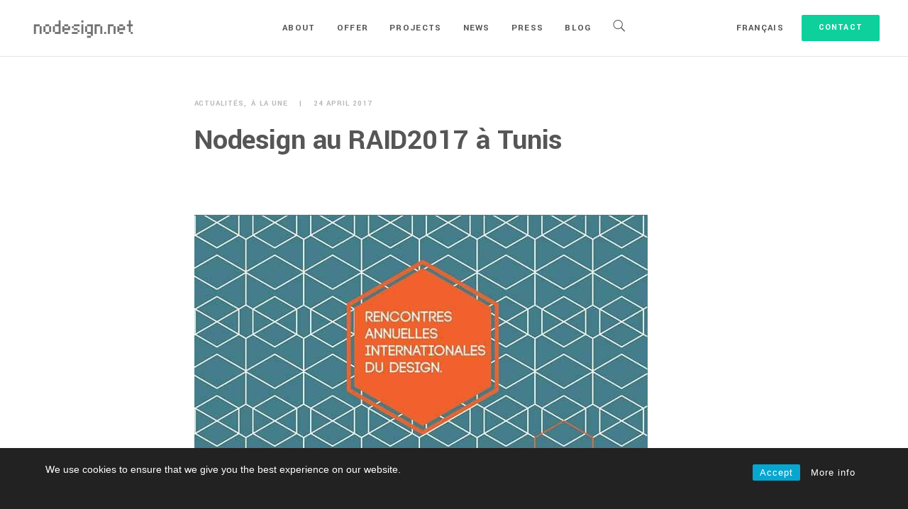

--- FILE ---
content_type: text/html; charset=UTF-8
request_url: https://www.nodesign.net/en/objets-post-numeriques-au-raid-2017/
body_size: 64205
content:
<!DOCTYPE html>
<html lang="en-US">
	<head>
		<meta charset="UTF-8">
		<meta name='robots' content='index, follow, max-image-preview:large, max-snippet:-1, max-video-preview:-1' />
<link rel="alternate" hreflang="fr" href="https://www.nodesign.net/objets-post-numeriques-au-raid-2017/" />
<link rel="alternate" hreflang="en" href="https://www.nodesign.net/en/objets-post-numeriques-au-raid-2017/" />
<link rel="alternate" hreflang="x-default" href="https://www.nodesign.net/objets-post-numeriques-au-raid-2017/" />

	<!-- This site is optimized with the Yoast SEO plugin v24.0 - https://yoast.com/wordpress/plugins/seo/ -->
	<title>Nodesign au RAID2017 à Tunis - nodesign.net</title>
	<meta name="description" content="Nodesign.net participe à la 2ème édition des &quot;Rencontres Annuelles Internationales du Design&quot; RAID2017 avec pour thème les &quot;Objet(s) post-numérique(s)&quot;." />
	<link rel="canonical" href="https://www.nodesign.net/objets-post-numeriques-au-raid-2017/" />
	<meta property="og:locale" content="en_US" />
	<meta property="og:type" content="article" />
	<meta property="og:title" content="Nodesign au RAID2017 à Tunis - nodesign.net" />
	<meta property="og:description" content="Nodesign.net participe à la 2ème édition des &quot;Rencontres Annuelles Internationales du Design&quot; RAID2017 avec pour thème les &quot;Objet(s) post-numérique(s)&quot;." />
	<meta property="og:url" content="https://www.nodesign.net/en/objets-post-numeriques-au-raid-2017/" />
	<meta property="og:site_name" content="nodesign.net" />
	<meta property="article:published_time" content="2017-04-24T10:07:58+00:00" />
	<meta property="article:modified_time" content="2020-03-04T10:57:59+00:00" />
	<meta property="og:image" content="https://www.nodesign.net/wp-content/uploads/2017/04/913.jpeg" />
	<meta property="og:image:width" content="639" />
	<meta property="og:image:height" content="960" />
	<meta property="og:image:type" content="image/jpeg" />
	<meta name="author" content="angelo" />
	<meta name="twitter:card" content="summary_large_image" />
	<meta name="twitter:label1" content="Written by" />
	<meta name="twitter:data1" content="angelo" />
	<script type="application/ld+json" class="yoast-schema-graph">{"@context":"https://schema.org","@graph":[{"@type":"WebPage","@id":"https://www.nodesign.net/en/objets-post-numeriques-au-raid-2017/","url":"https://www.nodesign.net/en/objets-post-numeriques-au-raid-2017/","name":"Nodesign au RAID2017 à Tunis - nodesign.net","isPartOf":{"@id":"https://www.nodesign.net/en/#website"},"primaryImageOfPage":{"@id":"https://www.nodesign.net/en/objets-post-numeriques-au-raid-2017/#primaryimage"},"image":{"@id":"https://www.nodesign.net/en/objets-post-numeriques-au-raid-2017/#primaryimage"},"thumbnailUrl":"https://www.nodesign.net/wp-content/uploads/2017/04/913.jpeg","datePublished":"2017-04-24T10:07:58+00:00","dateModified":"2020-03-04T10:57:59+00:00","author":{"@id":"https://www.nodesign.net/en/#/schema/person/25e6998fd35f3e914350d0220751e31b"},"description":"Nodesign.net participe à la 2ème édition des \"Rencontres Annuelles Internationales du Design\" RAID2017 avec pour thème les \"Objet(s) post-numérique(s)\".","breadcrumb":{"@id":"https://www.nodesign.net/en/objets-post-numeriques-au-raid-2017/#breadcrumb"},"inLanguage":"en-US","potentialAction":[{"@type":"ReadAction","target":["https://www.nodesign.net/en/objets-post-numeriques-au-raid-2017/"]}]},{"@type":"ImageObject","inLanguage":"en-US","@id":"https://www.nodesign.net/en/objets-post-numeriques-au-raid-2017/#primaryimage","url":"https://www.nodesign.net/wp-content/uploads/2017/04/913.jpeg","contentUrl":"https://www.nodesign.net/wp-content/uploads/2017/04/913.jpeg","width":639,"height":960},{"@type":"BreadcrumbList","@id":"https://www.nodesign.net/en/objets-post-numeriques-au-raid-2017/#breadcrumb","itemListElement":[{"@type":"ListItem","position":1,"name":"Accueil","item":"https://www.nodesign.net/en/home/"},{"@type":"ListItem","position":2,"name":"Nodesign au RAID2017 à Tunis"}]},{"@type":"WebSite","@id":"https://www.nodesign.net/en/#website","url":"https://www.nodesign.net/en/","name":"nodesign.net","description":"innovation through design","potentialAction":[{"@type":"SearchAction","target":{"@type":"EntryPoint","urlTemplate":"https://www.nodesign.net/en/?s={search_term_string}"},"query-input":{"@type":"PropertyValueSpecification","valueRequired":true,"valueName":"search_term_string"}}],"inLanguage":"en-US"},{"@type":"Person","@id":"https://www.nodesign.net/en/#/schema/person/25e6998fd35f3e914350d0220751e31b","name":"angelo","url":"https://www.nodesign.net/en/author/angelo/"}]}</script>
	<!-- / Yoast SEO plugin. -->


<link rel='dns-prefetch' href='//www.google.com' />
<link rel='dns-prefetch' href='//fonts.googleapis.com' />
<link rel="alternate" type="application/rss+xml" title="nodesign.net &raquo; Feed" href="https://www.nodesign.net/en/feed/" />
<link rel="alternate" type="application/rss+xml" title="nodesign.net &raquo; Comments Feed" href="https://www.nodesign.net/en/comments/feed/" />
		<!-- This site uses the Google Analytics by ExactMetrics plugin v8.0.1 - Using Analytics tracking - https://www.exactmetrics.com/ -->
							<script src="//www.googletagmanager.com/gtag/js?id=G-GJT3DJ0Q1D"  data-cfasync="false" data-wpfc-render="false" type="text/javascript" async></script>
			<script data-cfasync="false" data-wpfc-render="false" type="text/javascript">
				var em_version = '8.0.1';
				var em_track_user = true;
				var em_no_track_reason = '';
								var ExactMetricsDefaultLocations = {"page_location":"https:\/\/www.nodesign.net\/en\/objets-post-numeriques-au-raid-2017\/"};
				if ( typeof ExactMetricsPrivacyGuardFilter === 'function' ) {
					var ExactMetricsLocations = (typeof ExactMetricsExcludeQuery === 'object') ? ExactMetricsPrivacyGuardFilter( ExactMetricsExcludeQuery ) : ExactMetricsPrivacyGuardFilter( ExactMetricsDefaultLocations );
				} else {
					var ExactMetricsLocations = (typeof ExactMetricsExcludeQuery === 'object') ? ExactMetricsExcludeQuery : ExactMetricsDefaultLocations;
				}

								var disableStrs = [
										'ga-disable-G-GJT3DJ0Q1D',
									];

				/* Function to detect opted out users */
				function __gtagTrackerIsOptedOut() {
					for (var index = 0; index < disableStrs.length; index++) {
						if (document.cookie.indexOf(disableStrs[index] + '=true') > -1) {
							return true;
						}
					}

					return false;
				}

				/* Disable tracking if the opt-out cookie exists. */
				if (__gtagTrackerIsOptedOut()) {
					for (var index = 0; index < disableStrs.length; index++) {
						window[disableStrs[index]] = true;
					}
				}

				/* Opt-out function */
				function __gtagTrackerOptout() {
					for (var index = 0; index < disableStrs.length; index++) {
						document.cookie = disableStrs[index] + '=true; expires=Thu, 31 Dec 2099 23:59:59 UTC; path=/';
						window[disableStrs[index]] = true;
					}
				}

				if ('undefined' === typeof gaOptout) {
					function gaOptout() {
						__gtagTrackerOptout();
					}
				}
								window.dataLayer = window.dataLayer || [];

				window.ExactMetricsDualTracker = {
					helpers: {},
					trackers: {},
				};
				if (em_track_user) {
					function __gtagDataLayer() {
						dataLayer.push(arguments);
					}

					function __gtagTracker(type, name, parameters) {
						if (!parameters) {
							parameters = {};
						}

						if (parameters.send_to) {
							__gtagDataLayer.apply(null, arguments);
							return;
						}

						if (type === 'event') {
														parameters.send_to = exactmetrics_frontend.v4_id;
							var hookName = name;
							if (typeof parameters['event_category'] !== 'undefined') {
								hookName = parameters['event_category'] + ':' + name;
							}

							if (typeof ExactMetricsDualTracker.trackers[hookName] !== 'undefined') {
								ExactMetricsDualTracker.trackers[hookName](parameters);
							} else {
								__gtagDataLayer('event', name, parameters);
							}
							
						} else {
							__gtagDataLayer.apply(null, arguments);
						}
					}

					__gtagTracker('js', new Date());
					__gtagTracker('set', {
						'developer_id.dNDMyYj': true,
											});
					if ( ExactMetricsLocations.page_location ) {
						__gtagTracker('set', ExactMetricsLocations);
					}
										__gtagTracker('config', 'G-GJT3DJ0Q1D', {"forceSSL":"true"} );
															window.gtag = __gtagTracker;										(function () {
						/* https://developers.google.com/analytics/devguides/collection/analyticsjs/ */
						/* ga and __gaTracker compatibility shim. */
						var noopfn = function () {
							return null;
						};
						var newtracker = function () {
							return new Tracker();
						};
						var Tracker = function () {
							return null;
						};
						var p = Tracker.prototype;
						p.get = noopfn;
						p.set = noopfn;
						p.send = function () {
							var args = Array.prototype.slice.call(arguments);
							args.unshift('send');
							__gaTracker.apply(null, args);
						};
						var __gaTracker = function () {
							var len = arguments.length;
							if (len === 0) {
								return;
							}
							var f = arguments[len - 1];
							if (typeof f !== 'object' || f === null || typeof f.hitCallback !== 'function') {
								if ('send' === arguments[0]) {
									var hitConverted, hitObject = false, action;
									if ('event' === arguments[1]) {
										if ('undefined' !== typeof arguments[3]) {
											hitObject = {
												'eventAction': arguments[3],
												'eventCategory': arguments[2],
												'eventLabel': arguments[4],
												'value': arguments[5] ? arguments[5] : 1,
											}
										}
									}
									if ('pageview' === arguments[1]) {
										if ('undefined' !== typeof arguments[2]) {
											hitObject = {
												'eventAction': 'page_view',
												'page_path': arguments[2],
											}
										}
									}
									if (typeof arguments[2] === 'object') {
										hitObject = arguments[2];
									}
									if (typeof arguments[5] === 'object') {
										Object.assign(hitObject, arguments[5]);
									}
									if ('undefined' !== typeof arguments[1].hitType) {
										hitObject = arguments[1];
										if ('pageview' === hitObject.hitType) {
											hitObject.eventAction = 'page_view';
										}
									}
									if (hitObject) {
										action = 'timing' === arguments[1].hitType ? 'timing_complete' : hitObject.eventAction;
										hitConverted = mapArgs(hitObject);
										__gtagTracker('event', action, hitConverted);
									}
								}
								return;
							}

							function mapArgs(args) {
								var arg, hit = {};
								var gaMap = {
									'eventCategory': 'event_category',
									'eventAction': 'event_action',
									'eventLabel': 'event_label',
									'eventValue': 'event_value',
									'nonInteraction': 'non_interaction',
									'timingCategory': 'event_category',
									'timingVar': 'name',
									'timingValue': 'value',
									'timingLabel': 'event_label',
									'page': 'page_path',
									'location': 'page_location',
									'title': 'page_title',
									'referrer' : 'page_referrer',
								};
								for (arg in args) {
																		if (!(!args.hasOwnProperty(arg) || !gaMap.hasOwnProperty(arg))) {
										hit[gaMap[arg]] = args[arg];
									} else {
										hit[arg] = args[arg];
									}
								}
								return hit;
							}

							try {
								f.hitCallback();
							} catch (ex) {
							}
						};
						__gaTracker.create = newtracker;
						__gaTracker.getByName = newtracker;
						__gaTracker.getAll = function () {
							return [];
						};
						__gaTracker.remove = noopfn;
						__gaTracker.loaded = true;
						window['__gaTracker'] = __gaTracker;
					})();
									} else {
										console.log("");
					(function () {
						function __gtagTracker() {
							return null;
						}

						window['__gtagTracker'] = __gtagTracker;
						window['gtag'] = __gtagTracker;
					})();
									}
			</script>
				<!-- / Google Analytics by ExactMetrics -->
		<script type="text/javascript">
/* <![CDATA[ */
window._wpemojiSettings = {"baseUrl":"https:\/\/s.w.org\/images\/core\/emoji\/15.0.3\/72x72\/","ext":".png","svgUrl":"https:\/\/s.w.org\/images\/core\/emoji\/15.0.3\/svg\/","svgExt":".svg","source":{"concatemoji":"https:\/\/www.nodesign.net\/wp-includes\/js\/wp-emoji-release.min.js?ver=6.5"}};
/*! This file is auto-generated */
!function(i,n){var o,s,e;function c(e){try{var t={supportTests:e,timestamp:(new Date).valueOf()};sessionStorage.setItem(o,JSON.stringify(t))}catch(e){}}function p(e,t,n){e.clearRect(0,0,e.canvas.width,e.canvas.height),e.fillText(t,0,0);var t=new Uint32Array(e.getImageData(0,0,e.canvas.width,e.canvas.height).data),r=(e.clearRect(0,0,e.canvas.width,e.canvas.height),e.fillText(n,0,0),new Uint32Array(e.getImageData(0,0,e.canvas.width,e.canvas.height).data));return t.every(function(e,t){return e===r[t]})}function u(e,t,n){switch(t){case"flag":return n(e,"\ud83c\udff3\ufe0f\u200d\u26a7\ufe0f","\ud83c\udff3\ufe0f\u200b\u26a7\ufe0f")?!1:!n(e,"\ud83c\uddfa\ud83c\uddf3","\ud83c\uddfa\u200b\ud83c\uddf3")&&!n(e,"\ud83c\udff4\udb40\udc67\udb40\udc62\udb40\udc65\udb40\udc6e\udb40\udc67\udb40\udc7f","\ud83c\udff4\u200b\udb40\udc67\u200b\udb40\udc62\u200b\udb40\udc65\u200b\udb40\udc6e\u200b\udb40\udc67\u200b\udb40\udc7f");case"emoji":return!n(e,"\ud83d\udc26\u200d\u2b1b","\ud83d\udc26\u200b\u2b1b")}return!1}function f(e,t,n){var r="undefined"!=typeof WorkerGlobalScope&&self instanceof WorkerGlobalScope?new OffscreenCanvas(300,150):i.createElement("canvas"),a=r.getContext("2d",{willReadFrequently:!0}),o=(a.textBaseline="top",a.font="600 32px Arial",{});return e.forEach(function(e){o[e]=t(a,e,n)}),o}function t(e){var t=i.createElement("script");t.src=e,t.defer=!0,i.head.appendChild(t)}"undefined"!=typeof Promise&&(o="wpEmojiSettingsSupports",s=["flag","emoji"],n.supports={everything:!0,everythingExceptFlag:!0},e=new Promise(function(e){i.addEventListener("DOMContentLoaded",e,{once:!0})}),new Promise(function(t){var n=function(){try{var e=JSON.parse(sessionStorage.getItem(o));if("object"==typeof e&&"number"==typeof e.timestamp&&(new Date).valueOf()<e.timestamp+604800&&"object"==typeof e.supportTests)return e.supportTests}catch(e){}return null}();if(!n){if("undefined"!=typeof Worker&&"undefined"!=typeof OffscreenCanvas&&"undefined"!=typeof URL&&URL.createObjectURL&&"undefined"!=typeof Blob)try{var e="postMessage("+f.toString()+"("+[JSON.stringify(s),u.toString(),p.toString()].join(",")+"));",r=new Blob([e],{type:"text/javascript"}),a=new Worker(URL.createObjectURL(r),{name:"wpTestEmojiSupports"});return void(a.onmessage=function(e){c(n=e.data),a.terminate(),t(n)})}catch(e){}c(n=f(s,u,p))}t(n)}).then(function(e){for(var t in e)n.supports[t]=e[t],n.supports.everything=n.supports.everything&&n.supports[t],"flag"!==t&&(n.supports.everythingExceptFlag=n.supports.everythingExceptFlag&&n.supports[t]);n.supports.everythingExceptFlag=n.supports.everythingExceptFlag&&!n.supports.flag,n.DOMReady=!1,n.readyCallback=function(){n.DOMReady=!0}}).then(function(){return e}).then(function(){var e;n.supports.everything||(n.readyCallback(),(e=n.source||{}).concatemoji?t(e.concatemoji):e.wpemoji&&e.twemoji&&(t(e.twemoji),t(e.wpemoji)))}))}((window,document),window._wpemojiSettings);
/* ]]> */
</script>
<link rel='stylesheet' id='sbi_styles-css' href='https://www.nodesign.net/wp-content/plugins/instagram-feed/css/sbi-styles.min.css?ver=6.6.1' type='text/css' media='all' />
<style id='wp-emoji-styles-inline-css' type='text/css'>

	img.wp-smiley, img.emoji {
		display: inline !important;
		border: none !important;
		box-shadow: none !important;
		height: 1em !important;
		width: 1em !important;
		margin: 0 0.07em !important;
		vertical-align: -0.1em !important;
		background: none !important;
		padding: 0 !important;
	}
</style>
<link rel='stylesheet' id='wp-block-library-css' href='https://www.nodesign.net/wp-includes/css/dist/block-library/style.min.css?ver=6.5' type='text/css' media='all' />
<style id='classic-theme-styles-inline-css' type='text/css'>
/*! This file is auto-generated */
.wp-block-button__link{color:#fff;background-color:#32373c;border-radius:9999px;box-shadow:none;text-decoration:none;padding:calc(.667em + 2px) calc(1.333em + 2px);font-size:1.125em}.wp-block-file__button{background:#32373c;color:#fff;text-decoration:none}
</style>
<style id='global-styles-inline-css' type='text/css'>
body{--wp--preset--color--black: #000000;--wp--preset--color--cyan-bluish-gray: #abb8c3;--wp--preset--color--white: #ffffff;--wp--preset--color--pale-pink: #f78da7;--wp--preset--color--vivid-red: #cf2e2e;--wp--preset--color--luminous-vivid-orange: #ff6900;--wp--preset--color--luminous-vivid-amber: #fcb900;--wp--preset--color--light-green-cyan: #7bdcb5;--wp--preset--color--vivid-green-cyan: #00d084;--wp--preset--color--pale-cyan-blue: #8ed1fc;--wp--preset--color--vivid-cyan-blue: #0693e3;--wp--preset--color--vivid-purple: #9b51e0;--wp--preset--gradient--vivid-cyan-blue-to-vivid-purple: linear-gradient(135deg,rgba(6,147,227,1) 0%,rgb(155,81,224) 100%);--wp--preset--gradient--light-green-cyan-to-vivid-green-cyan: linear-gradient(135deg,rgb(122,220,180) 0%,rgb(0,208,130) 100%);--wp--preset--gradient--luminous-vivid-amber-to-luminous-vivid-orange: linear-gradient(135deg,rgba(252,185,0,1) 0%,rgba(255,105,0,1) 100%);--wp--preset--gradient--luminous-vivid-orange-to-vivid-red: linear-gradient(135deg,rgba(255,105,0,1) 0%,rgb(207,46,46) 100%);--wp--preset--gradient--very-light-gray-to-cyan-bluish-gray: linear-gradient(135deg,rgb(238,238,238) 0%,rgb(169,184,195) 100%);--wp--preset--gradient--cool-to-warm-spectrum: linear-gradient(135deg,rgb(74,234,220) 0%,rgb(151,120,209) 20%,rgb(207,42,186) 40%,rgb(238,44,130) 60%,rgb(251,105,98) 80%,rgb(254,248,76) 100%);--wp--preset--gradient--blush-light-purple: linear-gradient(135deg,rgb(255,206,236) 0%,rgb(152,150,240) 100%);--wp--preset--gradient--blush-bordeaux: linear-gradient(135deg,rgb(254,205,165) 0%,rgb(254,45,45) 50%,rgb(107,0,62) 100%);--wp--preset--gradient--luminous-dusk: linear-gradient(135deg,rgb(255,203,112) 0%,rgb(199,81,192) 50%,rgb(65,88,208) 100%);--wp--preset--gradient--pale-ocean: linear-gradient(135deg,rgb(255,245,203) 0%,rgb(182,227,212) 50%,rgb(51,167,181) 100%);--wp--preset--gradient--electric-grass: linear-gradient(135deg,rgb(202,248,128) 0%,rgb(113,206,126) 100%);--wp--preset--gradient--midnight: linear-gradient(135deg,rgb(2,3,129) 0%,rgb(40,116,252) 100%);--wp--preset--font-size--small: 13px;--wp--preset--font-size--medium: 20px;--wp--preset--font-size--large: 36px;--wp--preset--font-size--x-large: 42px;--wp--preset--spacing--20: 0.44rem;--wp--preset--spacing--30: 0.67rem;--wp--preset--spacing--40: 1rem;--wp--preset--spacing--50: 1.5rem;--wp--preset--spacing--60: 2.25rem;--wp--preset--spacing--70: 3.38rem;--wp--preset--spacing--80: 5.06rem;--wp--preset--shadow--natural: 6px 6px 9px rgba(0, 0, 0, 0.2);--wp--preset--shadow--deep: 12px 12px 50px rgba(0, 0, 0, 0.4);--wp--preset--shadow--sharp: 6px 6px 0px rgba(0, 0, 0, 0.2);--wp--preset--shadow--outlined: 6px 6px 0px -3px rgba(255, 255, 255, 1), 6px 6px rgba(0, 0, 0, 1);--wp--preset--shadow--crisp: 6px 6px 0px rgba(0, 0, 0, 1);}:where(.is-layout-flex){gap: 0.5em;}:where(.is-layout-grid){gap: 0.5em;}body .is-layout-flow > .alignleft{float: left;margin-inline-start: 0;margin-inline-end: 2em;}body .is-layout-flow > .alignright{float: right;margin-inline-start: 2em;margin-inline-end: 0;}body .is-layout-flow > .aligncenter{margin-left: auto !important;margin-right: auto !important;}body .is-layout-constrained > .alignleft{float: left;margin-inline-start: 0;margin-inline-end: 2em;}body .is-layout-constrained > .alignright{float: right;margin-inline-start: 2em;margin-inline-end: 0;}body .is-layout-constrained > .aligncenter{margin-left: auto !important;margin-right: auto !important;}body .is-layout-constrained > :where(:not(.alignleft):not(.alignright):not(.alignfull)){max-width: var(--wp--style--global--content-size);margin-left: auto !important;margin-right: auto !important;}body .is-layout-constrained > .alignwide{max-width: var(--wp--style--global--wide-size);}body .is-layout-flex{display: flex;}body .is-layout-flex{flex-wrap: wrap;align-items: center;}body .is-layout-flex > *{margin: 0;}body .is-layout-grid{display: grid;}body .is-layout-grid > *{margin: 0;}:where(.wp-block-columns.is-layout-flex){gap: 2em;}:where(.wp-block-columns.is-layout-grid){gap: 2em;}:where(.wp-block-post-template.is-layout-flex){gap: 1.25em;}:where(.wp-block-post-template.is-layout-grid){gap: 1.25em;}.has-black-color{color: var(--wp--preset--color--black) !important;}.has-cyan-bluish-gray-color{color: var(--wp--preset--color--cyan-bluish-gray) !important;}.has-white-color{color: var(--wp--preset--color--white) !important;}.has-pale-pink-color{color: var(--wp--preset--color--pale-pink) !important;}.has-vivid-red-color{color: var(--wp--preset--color--vivid-red) !important;}.has-luminous-vivid-orange-color{color: var(--wp--preset--color--luminous-vivid-orange) !important;}.has-luminous-vivid-amber-color{color: var(--wp--preset--color--luminous-vivid-amber) !important;}.has-light-green-cyan-color{color: var(--wp--preset--color--light-green-cyan) !important;}.has-vivid-green-cyan-color{color: var(--wp--preset--color--vivid-green-cyan) !important;}.has-pale-cyan-blue-color{color: var(--wp--preset--color--pale-cyan-blue) !important;}.has-vivid-cyan-blue-color{color: var(--wp--preset--color--vivid-cyan-blue) !important;}.has-vivid-purple-color{color: var(--wp--preset--color--vivid-purple) !important;}.has-black-background-color{background-color: var(--wp--preset--color--black) !important;}.has-cyan-bluish-gray-background-color{background-color: var(--wp--preset--color--cyan-bluish-gray) !important;}.has-white-background-color{background-color: var(--wp--preset--color--white) !important;}.has-pale-pink-background-color{background-color: var(--wp--preset--color--pale-pink) !important;}.has-vivid-red-background-color{background-color: var(--wp--preset--color--vivid-red) !important;}.has-luminous-vivid-orange-background-color{background-color: var(--wp--preset--color--luminous-vivid-orange) !important;}.has-luminous-vivid-amber-background-color{background-color: var(--wp--preset--color--luminous-vivid-amber) !important;}.has-light-green-cyan-background-color{background-color: var(--wp--preset--color--light-green-cyan) !important;}.has-vivid-green-cyan-background-color{background-color: var(--wp--preset--color--vivid-green-cyan) !important;}.has-pale-cyan-blue-background-color{background-color: var(--wp--preset--color--pale-cyan-blue) !important;}.has-vivid-cyan-blue-background-color{background-color: var(--wp--preset--color--vivid-cyan-blue) !important;}.has-vivid-purple-background-color{background-color: var(--wp--preset--color--vivid-purple) !important;}.has-black-border-color{border-color: var(--wp--preset--color--black) !important;}.has-cyan-bluish-gray-border-color{border-color: var(--wp--preset--color--cyan-bluish-gray) !important;}.has-white-border-color{border-color: var(--wp--preset--color--white) !important;}.has-pale-pink-border-color{border-color: var(--wp--preset--color--pale-pink) !important;}.has-vivid-red-border-color{border-color: var(--wp--preset--color--vivid-red) !important;}.has-luminous-vivid-orange-border-color{border-color: var(--wp--preset--color--luminous-vivid-orange) !important;}.has-luminous-vivid-amber-border-color{border-color: var(--wp--preset--color--luminous-vivid-amber) !important;}.has-light-green-cyan-border-color{border-color: var(--wp--preset--color--light-green-cyan) !important;}.has-vivid-green-cyan-border-color{border-color: var(--wp--preset--color--vivid-green-cyan) !important;}.has-pale-cyan-blue-border-color{border-color: var(--wp--preset--color--pale-cyan-blue) !important;}.has-vivid-cyan-blue-border-color{border-color: var(--wp--preset--color--vivid-cyan-blue) !important;}.has-vivid-purple-border-color{border-color: var(--wp--preset--color--vivid-purple) !important;}.has-vivid-cyan-blue-to-vivid-purple-gradient-background{background: var(--wp--preset--gradient--vivid-cyan-blue-to-vivid-purple) !important;}.has-light-green-cyan-to-vivid-green-cyan-gradient-background{background: var(--wp--preset--gradient--light-green-cyan-to-vivid-green-cyan) !important;}.has-luminous-vivid-amber-to-luminous-vivid-orange-gradient-background{background: var(--wp--preset--gradient--luminous-vivid-amber-to-luminous-vivid-orange) !important;}.has-luminous-vivid-orange-to-vivid-red-gradient-background{background: var(--wp--preset--gradient--luminous-vivid-orange-to-vivid-red) !important;}.has-very-light-gray-to-cyan-bluish-gray-gradient-background{background: var(--wp--preset--gradient--very-light-gray-to-cyan-bluish-gray) !important;}.has-cool-to-warm-spectrum-gradient-background{background: var(--wp--preset--gradient--cool-to-warm-spectrum) !important;}.has-blush-light-purple-gradient-background{background: var(--wp--preset--gradient--blush-light-purple) !important;}.has-blush-bordeaux-gradient-background{background: var(--wp--preset--gradient--blush-bordeaux) !important;}.has-luminous-dusk-gradient-background{background: var(--wp--preset--gradient--luminous-dusk) !important;}.has-pale-ocean-gradient-background{background: var(--wp--preset--gradient--pale-ocean) !important;}.has-electric-grass-gradient-background{background: var(--wp--preset--gradient--electric-grass) !important;}.has-midnight-gradient-background{background: var(--wp--preset--gradient--midnight) !important;}.has-small-font-size{font-size: var(--wp--preset--font-size--small) !important;}.has-medium-font-size{font-size: var(--wp--preset--font-size--medium) !important;}.has-large-font-size{font-size: var(--wp--preset--font-size--large) !important;}.has-x-large-font-size{font-size: var(--wp--preset--font-size--x-large) !important;}
.wp-block-navigation a:where(:not(.wp-element-button)){color: inherit;}
:where(.wp-block-post-template.is-layout-flex){gap: 1.25em;}:where(.wp-block-post-template.is-layout-grid){gap: 1.25em;}
:where(.wp-block-columns.is-layout-flex){gap: 2em;}:where(.wp-block-columns.is-layout-grid){gap: 2em;}
.wp-block-pullquote{font-size: 1.5em;line-height: 1.6;}
</style>
<link rel='stylesheet' id='contact-form-7-css' href='https://www.nodesign.net/wp-content/plugins/contact-form-7/includes/css/styles.css?ver=5.5.6' type='text/css' media='all' />
<link rel='stylesheet' id='rcc-styles-css' href='https://www.nodesign.net/wp-content/plugins/responsive-cookie-consent/includes/css/style.css?ver=6.5' type='text/css' media='all' />
<link rel='stylesheet' id='wpml-legacy-dropdown-0-css' href='https://www.nodesign.net/wp-content/plugins/sitepress-multilingual-cms/templates/language-switchers/legacy-dropdown/style.min.css?ver=1' type='text/css' media='all' />
<link rel='stylesheet' id='wpml-menu-item-0-css' href='https://www.nodesign.net/wp-content/plugins/sitepress-multilingual-cms/templates/language-switchers/menu-item/style.min.css?ver=1' type='text/css' media='all' />
<link rel='stylesheet' id='cms-navigation-style-base-css' href='https://www.nodesign.net/wp-content/plugins/wpml-cms-nav/res/css/cms-navigation-base.css?ver=1.5.5' type='text/css' media='screen' />
<link rel='stylesheet' id='cms-navigation-style-css' href='https://www.nodesign.net/wp-content/plugins/wpml-cms-nav/res/css/cms-navigation.css?ver=1.5.5' type='text/css' media='screen' />
<link rel='stylesheet' id='bateaux-css' href='https://www.nodesign.net/wp-content/themes/bateaux/dist/css/main.min.css?ver=1.2.6' type='text/css' media='all' />
<link rel='stylesheet' id='bateaux-child-css' href='https://www.nodesign.net/wp-content/themes/bateaux-child/style.css?ver=6.5' type='text/css' media='all' />
<link rel='stylesheet' id='mediaelement-css' href='https://www.nodesign.net/wp-includes/js/mediaelement/mediaelementplayer-legacy.min.css?ver=4.2.17' type='text/css' media='all' />
<link rel='stylesheet' id='wp-mediaelement-css' href='https://www.nodesign.net/wp-includes/js/mediaelement/wp-mediaelement.min.css?ver=6.5' type='text/css' media='all' />
<link rel='stylesheet' id='bateaux-custom-css' href='//www.nodesign.net/wp-content/uploads/style-custom.css?ver=3b7848ef' type='text/css' media='all' />
<link rel='stylesheet' id='bateaux-google-fonts-css' href='//fonts.googleapis.com/css?family=Yantramanav%3A400%2C700%2C300%7CSanchez%3A400%2C400italic%2Citalic&#038;subset=latin%2Clatin-ext%2Cdevanagari&#038;ver=6.5' type='text/css' media='all' />
<script type="text/javascript" src="https://www.nodesign.net/wp-includes/js/jquery/jquery.min.js?ver=3.7.1" id="jquery-core-js"></script>
<script type="text/javascript" src="https://www.nodesign.net/wp-includes/js/jquery/jquery-migrate.min.js?ver=3.4.1" id="jquery-migrate-js"></script>
<script type="text/javascript" src="https://www.nodesign.net/wp-content/plugins/google-analytics-dashboard-for-wp/assets/js/frontend-gtag.js?ver=8.0.1" id="exactmetrics-frontend-script-js"></script>
<script data-cfasync="false" data-wpfc-render="false" type="text/javascript" id='exactmetrics-frontend-script-js-extra'>/* <![CDATA[ */
var exactmetrics_frontend = {"js_events_tracking":"true","download_extensions":"zip,mp3,mpeg,pdf,docx,pptx,xlsx,rar","inbound_paths":"[{\"path\":\"\\\/go\\\/\",\"label\":\"affiliate\"},{\"path\":\"\\\/recommend\\\/\",\"label\":\"affiliate\"}]","home_url":"https:\/\/www.nodesign.net\/en\/","hash_tracking":"false","v4_id":"G-GJT3DJ0Q1D"};/* ]]> */
</script>
<script type="text/javascript" src="https://www.nodesign.net/wp-content/plugins/sitepress-multilingual-cms/templates/language-switchers/legacy-dropdown/script.min.js?ver=1" id="wpml-legacy-dropdown-0-js"></script>
<link rel="https://api.w.org/" href="https://www.nodesign.net/en/wp-json/" /><link rel="alternate" type="application/json" href="https://www.nodesign.net/en/wp-json/wp/v2/posts/4379" /><link rel="EditURI" type="application/rsd+xml" title="RSD" href="https://www.nodesign.net/xmlrpc.php?rsd" />
<link rel='shortlink' href='https://www.nodesign.net/en/?p=4379' />
<link rel="alternate" type="application/json+oembed" href="https://www.nodesign.net/en/wp-json/oembed/1.0/embed?url=https%3A%2F%2Fwww.nodesign.net%2Fen%2Fobjets-post-numeriques-au-raid-2017%2F" />
<link rel="alternate" type="text/xml+oembed" href="https://www.nodesign.net/en/wp-json/oembed/1.0/embed?url=https%3A%2F%2Fwww.nodesign.net%2Fen%2Fobjets-post-numeriques-au-raid-2017%2F&#038;format=xml" />
<meta name="generator" content="WPML ver:4.6.13 stt:1,4;" />
<link rel="shortcut icon" href="https://www.nodesign.net/favicon.ico" />
<link rel="apple-touch-icon" href="https://www.nodesign.net/wp-content/uploads/2015/11/favicon1.png" />
<link rel="apple-touch-icon" href="https://www.nodesign.net/wp-content/uploads/2015/11/favicon1.png" />


<link rel="icon" type="image/x-icon" href="https://www.nodesign.net/wp-content/uploads/2017/09/Nodesign-Logo-mini-01.png" /><meta name="viewport" content="width=device-width, initial-scale=1.0"><!--[if lte IE 9]><style type="text/css">.btx-opacity1 { opacity: 1; }</style><![endif]-->		<style type="text/css" id="wp-custom-css">
			/*
You can add your own CSS here.

Click the help icon above to learn more.
*/
		</style>
			</head>

	

<body class="post-template-default single single-post postid-4379 single-format-standard btx-layout btx-layout--wide btx-layout-responsive btx-layout--topnav btx-layout--topnav-standard btx-layout--fixednav" data-scheme="light" data-layout="wide" data-arrow_style="angle" data-arrow_background="square">
				<div class="btx-page-load btx-p-bg-bg">
			<div class="btx-page-load-spinner">
				<div class="btx-loading btx-loading--ripple"><div class="btx-ring btx-p-brand-border"></div></div>			</div>
		</div>
	
	<div class="btx-wrapper btx-p-bg-bg">

		
			
			<header class="btx-header" data-transparent="" data-height="80">
				
															
<nav class="btx-navbar btx-navbar--standard btx-light-scheme btx-highlight-default btx-navbar--center btx-navbar--custom" data-height="80" data-style="standard" data-fixed="true" data-height_fixed="60" data-transition="custom-change" data-transition_point="1">
	<div class="btx-container--fullwidth">
		<div class="btx-navbar-content-wrapper">
			<div class="btx-navbar-header">
				<a class="btx-navbar-brand" href="https://www.nodesign.net/en/">

																	<img class="btx-navbar-logo btx-navbar-logo--image" src="https://www.nodesign.net/wp-content/uploads/2017/09/Nodesign-Logo-01-2.png" alt="logo" />
					
									</a>
			</div>

							<div class="btx-button btx-button--fill btx-button-hover--none btx-button-size--small btx-button-color--brand btx-navbar-widget"><a class="btnx js-header-link-btn" href="/contact" target="_self" style="border-radius:2px; border-width:0px;">Contact</a></div>			
			<ul id="menu-menu-en" class="btx-navbar-nav btx-menu"><li  id="menu-item-4502" class="menu-item menu-item-type-post_type menu-item-object-page menu-item-has-children menu-item-4502"><a href="https://www.nodesign.net/en/about/">About</a><ul class="sub-menu btx-s-bg-bg"><li  id="menu-item-7682" class="menu-item menu-item-type-post_type menu-item-object-page menu-item-7682"><a href="https://www.nodesign.net/en/about/">The studio</a></li><li  id="menu-item-7681" class="menu-item menu-item-type-post_type menu-item-object-page menu-item-7681"><a href="https://www.nodesign.net/en/credo/">Credo</a></li></ul></li><li  id="menu-item-4501" class="menu-item menu-item-type-custom menu-item-object-custom menu-item-has-children menu-item-4501"><a href="#">Offer</a><ul class="sub-menu btx-s-bg-bg"><li  id="menu-item-3686" class="menu-item menu-item-type-post_type menu-item-object-page menu-item-3686"><a href="https://www.nodesign.net/en/design-numerique/">Digital Design</a></li><li  id="menu-item-3688" class="menu-item menu-item-type-post_type menu-item-object-page menu-item-3688"><a href="https://www.nodesign.net/en/neo-objets/">Product Design</a></li><li  id="menu-item-3689" class="menu-item menu-item-type-post_type menu-item-object-page menu-item-3689"><a href="https://www.nodesign.net/en/design-strategique/">Strategic design</a></li></ul></li><li  id="menu-item-3724" class="menu-item menu-item-type-post_type menu-item-object-page menu-item-3724"><a href="https://www.nodesign.net/en/projets/">Projects</a></li><li  id="menu-item-3721" class="menu-item menu-item-type-post_type menu-item-object-page menu-item-3721"><a href="https://www.nodesign.net/en/news/">News</a></li><li  id="menu-item-3722" class="menu-item menu-item-type-post_type menu-item-object-page menu-item-3722"><a href="https://www.nodesign.net/en/press/">Press</a></li><li  id="menu-item-3723" class="menu-item menu-item-type-custom menu-item-object-custom menu-item-3723"><a href="https://www.nodesign.net/blog/">Blog</a></li><li  id="menu-item-3904" class="menu-item menu-item-type-post_type menu-item-object-page menu-item-3904"><a title="Contact" href="https://www.nodesign.net/en/contact/">Contact</a></li><li  id="menu-item-wpml-ls-3-fr" class="menu-item wpml-ls-slot-3 wpml-ls-item wpml-ls-item-fr wpml-ls-menu-item wpml-ls-first-item wpml-ls-last-item menu-item-type-wpml_ls_menu_item menu-item-object-wpml_ls_menu_item menu-item-wpml-ls-3-fr"><a title="Français" href="https://www.nodesign.net/objets-post-numeriques-au-raid-2017/"><span class="wpml-ls-native" lang="fr">Français</span></a></li><li class="btx-menu-search"><a href="#" class="js-menu-search"><i class="twf twf-search"></i></a><div class="btx-navbar-search btx-p-bg-bg btx-s-text-color"><span class="btx-close-button twf twf-ln-cross"></span><form class="btx-search-form" role="search" method="get" action="https://www.nodesign.net/en/"><span class="btx-search-form-title twf twf-search"></span><input type="text" placeholder="Search" value="" name="s" /></form></div></li></ul>
					</div>
	</div>
</nav>
										<div class="btx-header-widgets btx-left-alignment btx-light-scheme">
						<div class="btx-header-widgets-content">
							<div class="btx-container--fullwidth">
								<div class="btx-row">

																			<div class="btx-header-widgets-column btx-p-border-border btx-col-3">
																							<div class="btx-widgets">
													<ul class="btx-widgets-list">
														<li id="icl_lang_sel_widget-5" class="widget widget_icl_lang_sel_widget">
<div
	 class="wpml-ls-sidebars-bateaux-headerwidget-1 wpml-ls wpml-ls-legacy-dropdown js-wpml-ls-legacy-dropdown">
	<ul>

		<li tabindex="0" class="wpml-ls-slot-bateaux-headerwidget-1 wpml-ls-item wpml-ls-item-en wpml-ls-current-language wpml-ls-last-item wpml-ls-item-legacy-dropdown">
			<a href="#" class="js-wpml-ls-item-toggle wpml-ls-item-toggle">
                <span class="wpml-ls-native">English</span></a>

			<ul class="wpml-ls-sub-menu">
				
					<li class="wpml-ls-slot-bateaux-headerwidget-1 wpml-ls-item wpml-ls-item-fr wpml-ls-first-item">
						<a href="https://www.nodesign.net/objets-post-numeriques-au-raid-2017/" class="wpml-ls-link">
                            <span class="wpml-ls-native" lang="fr">Français</span><span class="wpml-ls-display"><span class="wpml-ls-bracket"> (</span>French<span class="wpml-ls-bracket">)</span></span></a>
					</li>

							</ul>

		</li>

	</ul>
</div>
</li>
													</ul>
												</div>
																					</div>
																			<div class="btx-header-widgets-column btx-p-border-border btx-col-3">
																							<div class="btx-widgets">
													<ul class="btx-widgets-list">
														<li id="icl_lang_sel_widget-6" class="widget widget_icl_lang_sel_widget">
<div
	 class="wpml-ls-sidebars-bateaux-headerwidget-2 wpml-ls wpml-ls-legacy-dropdown js-wpml-ls-legacy-dropdown">
	<ul>

		<li tabindex="0" class="wpml-ls-slot-bateaux-headerwidget-2 wpml-ls-item wpml-ls-item-en wpml-ls-current-language wpml-ls-last-item wpml-ls-item-legacy-dropdown">
			<a href="#" class="js-wpml-ls-item-toggle wpml-ls-item-toggle">
                <span class="wpml-ls-native">English</span></a>

			<ul class="wpml-ls-sub-menu">
				
					<li class="wpml-ls-slot-bateaux-headerwidget-2 wpml-ls-item wpml-ls-item-fr wpml-ls-first-item">
						<a href="https://www.nodesign.net/objets-post-numeriques-au-raid-2017/" class="wpml-ls-link">
                            <span class="wpml-ls-native" lang="fr">Français</span><span class="wpml-ls-display"><span class="wpml-ls-bracket"> (</span>French<span class="wpml-ls-bracket">)</span></span></a>
					</li>

							</ul>

		</li>

	</ul>
</div>
</li>
													</ul>
												</div>
																					</div>
																			<div class="btx-header-widgets-column btx-p-border-border btx-col-3">
																							<div class="btx-widgets">
													<ul class="btx-widgets-list">
														<li id="icl_lang_sel_widget-7" class="widget widget_icl_lang_sel_widget">
<div
	 class="wpml-ls-sidebars-bateaux-headerwidget-3 wpml-ls wpml-ls-legacy-dropdown js-wpml-ls-legacy-dropdown">
	<ul>

		<li tabindex="0" class="wpml-ls-slot-bateaux-headerwidget-3 wpml-ls-item wpml-ls-item-en wpml-ls-current-language wpml-ls-last-item wpml-ls-item-legacy-dropdown">
			<a href="#" class="js-wpml-ls-item-toggle wpml-ls-item-toggle">
                <span class="wpml-ls-native">English</span></a>

			<ul class="wpml-ls-sub-menu">
				
					<li class="wpml-ls-slot-bateaux-headerwidget-3 wpml-ls-item wpml-ls-item-fr wpml-ls-first-item">
						<a href="https://www.nodesign.net/objets-post-numeriques-au-raid-2017/" class="wpml-ls-link">
                            <span class="wpml-ls-native" lang="fr">Français</span><span class="wpml-ls-display"><span class="wpml-ls-bracket"> (</span>French<span class="wpml-ls-bracket">)</span></span></a>
					</li>

							</ul>

		</li>

	</ul>
</div>
</li>
													</ul>
												</div>
																					</div>
																			<div class="btx-header-widgets-column btx-p-border-border btx-col-3">
																					</div>
																	</div>
							</div>
						</div>
					</div>
													
<nav class="btx-navbar--mobile btx-navbar--mobile--full btx-navbar--minimal btx-navbar--minimal--full btx-light-scheme" data-height="60" data-fixed="true" data-transition="custom-change" data-transition_point="1">
	<div class="btx-container--fullwidth">
		<div class="btx-navbar-content-wrapper">
			<div class="btx-navbar-header">
				<a class="btx-navbar-brand" href="https://www.nodesign.net/en/">

																	<img class="btx-navbar-logo btx-navbar-logo--image" src="https://www.nodesign.net/wp-content/uploads/2017/09/Nodesign-Logo-01.png" alt="logo" />
					
									</a>
			</div>

			
							<a class="btx-collapsed-button" href="#" data-target=".btx-collapsed-menu">
					<span class="btx-lines"></span>
				</a>
									<div class="btx-collapsed-menu btx-collapsed-menu--full btx-p-bg-bg">
						<div class="btx-collapsed-menu-inner">
							<ul id="menu-menu-en-1" class="btx-navbar-nav btx-menu"><li  class="menu-item menu-item-type-post_type menu-item-object-page menu-item-has-children menu-item-4502"><a href="https://www.nodesign.net/en/about/">About</a><ul class="sub-menu btx-s-bg-bg"><li  class="menu-item menu-item-type-post_type menu-item-object-page menu-item-7682"><a href="https://www.nodesign.net/en/about/">The studio</a></li><li  class="menu-item menu-item-type-post_type menu-item-object-page menu-item-7681"><a href="https://www.nodesign.net/en/credo/">Credo</a></li></ul></li><li  class="menu-item menu-item-type-custom menu-item-object-custom menu-item-has-children menu-item-4501"><a href="#">Offer</a><ul class="sub-menu btx-s-bg-bg"><li  class="menu-item menu-item-type-post_type menu-item-object-page menu-item-3686"><a href="https://www.nodesign.net/en/design-numerique/">Digital Design</a></li><li  class="menu-item menu-item-type-post_type menu-item-object-page menu-item-3688"><a href="https://www.nodesign.net/en/neo-objets/">Product Design</a></li><li  class="menu-item menu-item-type-post_type menu-item-object-page menu-item-3689"><a href="https://www.nodesign.net/en/design-strategique/">Strategic design</a></li></ul></li><li  class="menu-item menu-item-type-post_type menu-item-object-page menu-item-3724"><a href="https://www.nodesign.net/en/projets/">Projects</a></li><li  class="menu-item menu-item-type-post_type menu-item-object-page menu-item-3721"><a href="https://www.nodesign.net/en/news/">News</a></li><li  class="menu-item menu-item-type-post_type menu-item-object-page menu-item-3722"><a href="https://www.nodesign.net/en/press/">Press</a></li><li  class="menu-item menu-item-type-custom menu-item-object-custom menu-item-3723"><a href="https://www.nodesign.net/blog/">Blog</a></li><li  class="menu-item menu-item-type-post_type menu-item-object-page menu-item-3904"><a title="Contact" href="https://www.nodesign.net/en/contact/">Contact</a></li><li  class="menu-item wpml-ls-slot-3 wpml-ls-item wpml-ls-item-fr wpml-ls-menu-item wpml-ls-first-item wpml-ls-last-item menu-item-type-wpml_ls_menu_item menu-item-object-wpml_ls_menu_item menu-item-wpml-ls-3-fr"><a title="Français" href="https://www.nodesign.net/objets-post-numeriques-au-raid-2017/"><span class="wpml-ls-native" lang="fr">Français</span></a></li><li class="btx-menu-search"><a href="#" class="js-menu-search"><i class="twf twf-search"></i></a><div class="btx-navbar-search btx-p-bg-bg btx-s-text-color"><span class="btx-close-button twf twf-ln-cross"></span><form class="btx-search-form" role="search" method="get" action="https://www.nodesign.net/en/"><span class="btx-search-form-title twf twf-search"></span><input type="text" placeholder="Search" value="" name="s" /></form></div></li></ul>						</div>
					</div>
									</div>
	</div>
</nav>
							</header>

		
		
			<main class="btx-content btx-content--no-header" id="main">
			<article id="post-4379" class="btx-content-wrapper post-4379 post type-post status-publish format-standard has-post-thumbnail hentry category-actualites category-divers">
				<div class="btx-post btx-post--standard btx-post--no-sidebar btx-post-format--standard btx-post-featured--standard">

											<!--Non fullwidth size media Breadcrumb begins here-->
						
					
					<div class="btx-container js-dynamic-navbar">
													<div class="btx-post-headline">
								<div class="btx-post-meta"><span class="btx-post-category btx-post-category--plain"><a class="btx-p-text-color" href="https://www.nodesign.net/category/actualites/" title="Actualités">Actualités</a>&nbsp;<a class="btx-p-text-color" href="https://www.nodesign.net/category/divers/" title="À la une">À la une</a></span><span class="btx-post-date post-date date updated">24 April 2017</span></div><h1 class="btx-post-title post-title entry-title">Nodesign au RAID2017 à Tunis</h1><div class="btx-post-author author btx-s-text-color">By&nbsp;<a href="https://www.nodesign.net/en/author/angelo/">angelo</a></div>							</div>
							<div class="btx-post-media btx-post-media--standard">
								<div class="btx-media-wrapper" ><div class="btx-media-wrapper-inner"><img src="https://www.nodesign.net/wp-content/uploads/2017/04/913.jpeg" alt=""  width="639" height="960" srcset="https://www.nodesign.net/wp-content/uploads/2017/04/913.jpeg 639w, https://www.nodesign.net/wp-content/uploads/2017/04/913-512x769.jpeg 512w, https://www.nodesign.net/wp-content/uploads/2017/04/913-200x300.jpeg 200w" sizes="(max-width:639px) 100vw, 639px" /></div></div>							</div>
						
						<div class="btx-main btx-main--single">
							<div class="btx-main-wrapper">
								
								
								<!--Begin Main Post Part-->
								<div class="btx-post-body">
									<!--Content Part-->
																												<div class="btx-post-content">
											<p>Nodesign.net et les Objets(s) post-numérique(s) au RAID 2017</p>
<p>L’École Supérieure des Sciences et technologies du design de Tunis organise du 26 au 28 avril 2017 la 2ème édition des &#8220;Rencontres Annuelles Internationales du Design&#8221; RAID2017. Cette édition aura pour thème &#8220;Objet(s) post-numérique(s)&#8221; et se déroulera à travers plusieurs rubriques : Colloque, Workshops, Think Tank, Parcours et SparkDesign (challenge).</p>
<p>Nodesign est invité à mener un atelier et à donner une conférence lors de RAID2017.</p>
<p>Le programme des workshops</p>
<blockquote data-secret="cWwA8Z1aBV" class="wp-embedded-content"><p><a href="http://raid.tn/home/workshop/">WORKSHOP</a></p></blockquote>
<p><iframe class="wp-embedded-content" sandbox="allow-scripts" security="restricted" style="position: absolute; clip: rect(1px, 1px, 1px, 1px);" src="http://raid.tn/home/workshop/embed/#?secret=cWwA8Z1aBV" data-secret="cWwA8Z1aBV" width="600" height="338" title="&laquo;&nbsp;WORKSHOP&nbsp;&raquo; &#8212; RAID" frameborder="0" marginwidth="0" marginheight="0" scrolling="no"></iframe></p>
<p>Le programme des conférences :</p>
<blockquote data-secret="DzLm8F1aps" class="wp-embedded-content"><p><a href="http://raid.tn/home/colloque-scientifique/">COLLOQUE SCIENTIFIQUE</a></p></blockquote>
<p><iframe class="wp-embedded-content" sandbox="allow-scripts" security="restricted" style="position: absolute; clip: rect(1px, 1px, 1px, 1px);" src="http://raid.tn/home/colloque-scientifique/embed/#?secret=DzLm8F1aps" data-secret="DzLm8F1aps" width="600" height="338" title="&laquo;&nbsp;COLLOQUE SCIENTIFIQUE&nbsp;&raquo; &#8212; RAID" frameborder="0" marginwidth="0" marginheight="0" scrolling="no"></iframe></p>
																					</div>
									
									
																			<!--Social Share-->
										<div class="btx-post-share btx-s-text-color btx-share btx-share--icon btx-center-align">
											<ul class="btx-social-share btx-social-share--icon" style="font-size:15px;"><li class="btx-p-border-border btx-share-item"><a href="http://www.facebook.com/share.php?u=https://www.nodesign.net/en/objets-post-numeriques-au-raid-2017/&#038;title=Nodesign+au+RAID2017+%C3%A0+Tunis" class="js-share btx-social-facebook"><span class="btx-icon btx-icon--with-hover btx-icon--plain btx-icon--hover-plain btx-icon--small"><span class="btx-icon-normal btx-icon-plain btx-p-brand-color" style="color:#565656;"><i class="twf twf-facebook"></i></span><span class="btx-icon-hover btx-icon-plain btx-s-brand-color" style="color:#0dd09d;"><i class="twf twf-facebook"></i></span></span></a></li><li class="btx-p-border-border btx-share-item"><a href="http://twitter.com/intent/tweet?text=Nodesign+au+RAID2017+%C3%A0+Tunis+https://www.nodesign.net/en/objets-post-numeriques-au-raid-2017/" class="js-share btx-social-twitter"><span class="btx-icon btx-icon--with-hover btx-icon--plain btx-icon--hover-plain btx-icon--small"><span class="btx-icon-normal btx-icon-plain btx-p-brand-color" style="color:#565656;"><i class="twf twf-twitter"></i></span><span class="btx-icon-hover btx-icon-plain btx-s-brand-color" style="color:#0dd09d;"><i class="twf twf-twitter"></i></span></span></a></li><li class="btx-p-border-border btx-share-item"><a href="http://pinterest.com/pin/create/button/?url=https://www.nodesign.net/en/objets-post-numeriques-au-raid-2017/&#038;media=https://www.nodesign.net/wp-content/uploads/2017/04/913.jpeg&#038;description=Nodesign+au+RAID2017+%C3%A0+Tunis" class="js-share btx-social-pinterest"><span class="btx-icon btx-icon--with-hover btx-icon--plain btx-icon--hover-plain btx-icon--small"><span class="btx-icon-normal btx-icon-plain btx-p-brand-color" style="color:#565656;"><i class="twf twf-pinterest"></i></span><span class="btx-icon-hover btx-icon-plain btx-s-brand-color" style="color:#0dd09d;"><i class="twf twf-pinterest"></i></span></span></a></li><li class="btx-p-border-border btx-share-item"><a href="https://plus.google.com/share?url=https://www.nodesign.net/en/objets-post-numeriques-au-raid-2017/" class="js-share btx-social-google-plus"><span class="btx-icon btx-icon--with-hover btx-icon--plain btx-icon--hover-plain btx-icon--small"><span class="btx-icon-normal btx-icon-plain btx-p-brand-color" style="color:#565656;"><i class="twf twf-google-plus"></i></span><span class="btx-icon-hover btx-icon-plain btx-s-brand-color" style="color:#0dd09d;"><i class="twf twf-google-plus"></i></span></span></a></li><li class="btx-p-border-border btx-share-item"><a href="http://www.tumblr.com/share/link?url=https://www.nodesign.net/en/objets-post-numeriques-au-raid-2017/&#038;name=Nodesign+au+RAID2017+%C3%A0+Tunis" class="js-share btx-social-tumblr"><span class="btx-icon btx-icon--with-hover btx-icon--plain btx-icon--hover-plain btx-icon--small"><span class="btx-icon-normal btx-icon-plain btx-p-brand-color" style="color:#565656;"><i class="twf twf-tumblr"></i></span><span class="btx-icon-hover btx-icon-plain btx-s-brand-color" style="color:#0dd09d;"><i class="twf twf-tumblr"></i></span></span></a></li></ul>										</div>
									
																	</div>

																	<!--Post Navigation-->
									

	<div class="btx-item js-item-navigation btx-navigation btx-navigation--bar btx-p-border-border with-top-border with-bottom-border">

									<div class="btx-navigation-previous">
					<a href="https://www.nodesign.net/en/nodesign-dans-intramuros/" rel="prev"><i class="twf twf-ln-arrow-left"></i><div class="btx-navigation-content">
						 <span class="btx-navigation-label">Previous</span>
						 <span class="btx-navigation-title btx-s-text-color">Nodesign dans Intramuros</span>
					 </div></a>				</div>
			
							<div class="btx-navigation-next">
					<a href="https://www.nodesign.net/en/nodesign-futur-en-seine-2017/" rel="next"><div class="btx-navigation-content">
						 <span class="btx-navigation-label">Next</span>
						 <span class="btx-navigation-title btx-s-text-color">Nodesign à Futur en Seine 2017</span>
					 </div><i class="twf twf-ln-arrow-right"></i></a>				</div>
					
		
	</div>
								
																	<!--Related Post-->
									

	
			<div class="btx-relatedpost btx-relatedpost--grid">
			<div class="btx-relatedpost-heading">
								<div class="btx-heading btx-heading--default btx-heading--underline btx-p-border-border btx-s-text-border"><h3 class="btx-heading-text  btx-s-text-color">Related Posts</h3></div>			</div>

																			
									<div class="btx-row">
				
				
	<div class="btx-relatedpost-entry btx-col-3">
		<a href="https://www.nodesign.net/en/designer-la-ville-a-lheure-du-numerique/" class="btx-relatedpost-entry-inner">
			
							<div class="btx-entry-content">
											<h4 class="btx-entry-title btx-s-text-color btx-secondary-font">Designer la ville à l’heure du numérique</h4>
					
											<div class="btx-entry-date">17 December 2018</div>
									</div>
					</a>
	</div>

				
																			
				
				
	<div class="btx-relatedpost-entry btx-col-3">
		<a href="https://www.nodesign.net/en/new-green-bauhaus/" class="btx-relatedpost-entry-inner">
			
							<div class="btx-entry-content">
											<h4 class="btx-entry-title btx-s-text-color btx-secondary-font">New Green Bauhaus</h4>
					
											<div class="btx-entry-date">29 November 2020</div>
									</div>
					</a>
	</div>

				
																			
				
				
	<div class="btx-relatedpost-entry btx-col-3">
		<a href="https://www.nodesign.net/en/nodesign-au-saudi-design-festival/" class="btx-relatedpost-entry-inner">
			
							<div class="btx-entry-content">
											<h4 class="btx-entry-title btx-s-text-color btx-secondary-font">Nodesign au Saudi Design Festival</h4>
					
											<div class="btx-entry-date">25 January 2022</div>
									</div>
					</a>
	</div>

				
																			
				
				
	<div class="btx-relatedpost-entry btx-col-3">
		<a href="https://www.nodesign.net/en/parrot-anafi-sur-lci/" class="btx-relatedpost-entry-inner">
			
							<div class="btx-entry-content">
											<h4 class="btx-entry-title btx-s-text-color btx-secondary-font">Parrot Anafi sur LCI</h4>
					
											<div class="btx-entry-date">27 June 2018</div>
									</div>
					</a>
	</div>

									</div>
				
								</div>
									
																	<!--Comment-->
																								</div>
						</div>

											</div>
				</div>
			</article>
		</main>
	


			<footer class="btx-footer btx-dark-scheme type-bottombar">

				
									<div class="btx-bottombar btx-p-border-border">
						<div class="btx-container">
							<div class="btx-bottombar-content btx-p-border-border">

																											<div class="btx-widgets left">

																							<div class="widget btx-widget-text">© 2024 Nodesign.net All right reserved    /    <a href="https://www.nodesign.net/mentions-legales">Legal Mentions</a></div>
											
											
											
										</div>
																																				<div class="btx-widgets right">

											
											
																							<div class="widget btx-widget-social">
													<div class="btx-social btx-social--plain">
														<div class="btx-social-inner">
															<a href="https://www.facebook.com/nodesign.net" class="btx-social-item btx-social-facebook" target="_blank"><span class="btx-icon btx-icon--with-hover btx-icon--plain btx-icon--hover-plain btx-icon--small"><span class="btx-icon-normal btx-icon-plain btx-p-text-color" ><i class="twf twf-facebook"></i></span><span class="btx-icon-hover btx-icon-plain btx-p-brand-color" ><i class="twf twf-facebook"></i></span></span></a><a href="http://twitter.com/nodesign" class="btx-social-item btx-social-twitter" target="_blank"><span class="btx-icon btx-icon--with-hover btx-icon--plain btx-icon--hover-plain btx-icon--small"><span class="btx-icon-normal btx-icon-plain btx-p-text-color" ><i class="twf twf-twitter"></i></span><span class="btx-icon-hover btx-icon-plain btx-p-brand-color" ><i class="twf twf-twitter"></i></span></span></a><a href="https://www.instagram.com/nodesignworks/" class="btx-social-item btx-social-instagram" target="_blank"><span class="btx-icon btx-icon--with-hover btx-icon--plain btx-icon--hover-plain btx-icon--small"><span class="btx-icon-normal btx-icon-plain btx-p-text-color" ><i class="twf twf-instagram"></i></span><span class="btx-icon-hover btx-icon-plain btx-p-brand-color" ><i class="twf twf-instagram"></i></span></span></a><a href="https://vimeo.com/nodesign" class="btx-social-item btx-social-vimeo" target="_blank"><span class="btx-icon btx-icon--with-hover btx-icon--plain btx-icon--hover-plain btx-icon--small"><span class="btx-icon-normal btx-icon-plain btx-p-text-color" ><i class="twf twf-vimeo"></i></span><span class="btx-icon-hover btx-icon-plain btx-p-brand-color" ><i class="twf twf-vimeo"></i></span></span></a><a href="mailto:studio@nodesign.net" class="btx-social-item btx-social-email"><span class="btx-icon btx-icon--with-hover btx-icon--plain btx-icon--hover-plain btx-icon--small"><span class="btx-icon-normal btx-icon-plain btx-p-text-color" ><i class="twf twf-envelope"></i></span><span class="btx-icon-hover btx-icon-plain btx-p-brand-color" ><i class="twf twf-envelope"></i></span></span></a>														</div>
													</div>
												</div>
											
										</div>
																																		
							</div>
						</div>
					</div>
				
			</footer>

		</div>
		       
		       
        <div class="rcc-panel group" style="background:#222222; border-bottom:1px solid #555555; font-family:'Arial';">
            <div class="rcc-wrapper group" style="width:90%; max-width:1920px; padding:20px 0;">
                <p style="font-family:Arial; color:#FFFFFF;">We use cookies to ensure that we give you the best experience on our website.</p>
                <div class="rcc-links">
                    <a style="background:#07A6D0; color:#FFFFFF; font-family:'Arial';" class="rcc-accept-btn" href="#">Accept</a>
                    <a style="font-family:'Arial'; color:#FFFFFF;" href="/mentions-legales/" class="rcc-info-btn" >More info</a>
                </div>
            </div>
        </div>
	<!-- Instagram Feed JS -->
<script type="text/javascript">
var sbiajaxurl = "https://www.nodesign.net/wp-admin/admin-ajax.php";
</script>
<script type="text/javascript" src="https://www.nodesign.net/wp-includes/js/comment-reply.min.js?ver=6.5" id="comment-reply-js" async="async" data-wp-strategy="async"></script>
<script type="text/javascript" id="mediaelement-core-js-before">
/* <![CDATA[ */
var mejsL10n = {"language":"en","strings":{"mejs.download-file":"Download File","mejs.install-flash":"You are using a browser that does not have Flash player enabled or installed. Please turn on your Flash player plugin or download the latest version from https:\/\/get.adobe.com\/flashplayer\/","mejs.fullscreen":"Fullscreen","mejs.play":"Play","mejs.pause":"Pause","mejs.time-slider":"Time Slider","mejs.time-help-text":"Use Left\/Right Arrow keys to advance one second, Up\/Down arrows to advance ten seconds.","mejs.live-broadcast":"Live Broadcast","mejs.volume-help-text":"Use Up\/Down Arrow keys to increase or decrease volume.","mejs.unmute":"Unmute","mejs.mute":"Mute","mejs.volume-slider":"Volume Slider","mejs.video-player":"Video Player","mejs.audio-player":"Audio Player","mejs.captions-subtitles":"Captions\/Subtitles","mejs.captions-chapters":"Chapters","mejs.none":"None","mejs.afrikaans":"Afrikaans","mejs.albanian":"Albanian","mejs.arabic":"Arabic","mejs.belarusian":"Belarusian","mejs.bulgarian":"Bulgarian","mejs.catalan":"Catalan","mejs.chinese":"Chinese","mejs.chinese-simplified":"Chinese (Simplified)","mejs.chinese-traditional":"Chinese (Traditional)","mejs.croatian":"Croatian","mejs.czech":"Czech","mejs.danish":"Danish","mejs.dutch":"Dutch","mejs.english":"English","mejs.estonian":"Estonian","mejs.filipino":"Filipino","mejs.finnish":"Finnish","mejs.french":"French","mejs.galician":"Galician","mejs.german":"German","mejs.greek":"Greek","mejs.haitian-creole":"Haitian Creole","mejs.hebrew":"Hebrew","mejs.hindi":"Hindi","mejs.hungarian":"Hungarian","mejs.icelandic":"Icelandic","mejs.indonesian":"Indonesian","mejs.irish":"Irish","mejs.italian":"Italian","mejs.japanese":"Japanese","mejs.korean":"Korean","mejs.latvian":"Latvian","mejs.lithuanian":"Lithuanian","mejs.macedonian":"Macedonian","mejs.malay":"Malay","mejs.maltese":"Maltese","mejs.norwegian":"Norwegian","mejs.persian":"Persian","mejs.polish":"Polish","mejs.portuguese":"Portuguese","mejs.romanian":"Romanian","mejs.russian":"Russian","mejs.serbian":"Serbian","mejs.slovak":"Slovak","mejs.slovenian":"Slovenian","mejs.spanish":"Spanish","mejs.swahili":"Swahili","mejs.swedish":"Swedish","mejs.tagalog":"Tagalog","mejs.thai":"Thai","mejs.turkish":"Turkish","mejs.ukrainian":"Ukrainian","mejs.vietnamese":"Vietnamese","mejs.welsh":"Welsh","mejs.yiddish":"Yiddish"}};
/* ]]> */
</script>
<script type="text/javascript" src="https://www.nodesign.net/wp-includes/js/mediaelement/mediaelement-and-player.min.js?ver=4.2.17" id="mediaelement-core-js"></script>
<script type="text/javascript" src="https://www.nodesign.net/wp-includes/js/mediaelement/mediaelement-migrate.min.js?ver=6.5" id="mediaelement-migrate-js"></script>
<script type="text/javascript" id="mediaelement-js-extra">
/* <![CDATA[ */
var _wpmejsSettings = {"pluginPath":"\/wp-includes\/js\/mediaelement\/","classPrefix":"mejs-","stretching":"responsive","audioShortcodeLibrary":"mediaelement","videoShortcodeLibrary":"mediaelement"};
/* ]]> */
</script>
<script type="text/javascript" src="https://www.nodesign.net/wp-includes/js/mediaelement/wp-mediaelement.min.js?ver=6.5" id="wp-mediaelement-js"></script>
<script type="text/javascript" src="https://www.nodesign.net/wp-includes/js/hoverIntent.min.js?ver=1.10.2" id="hoverIntent-js"></script>
<script type="text/javascript" src="https://www.nodesign.net/wp-includes/js/jquery/ui/core.min.js?ver=1.13.2" id="jquery-ui-core-js"></script>
<script type="text/javascript" src="https://www.nodesign.net/wp-content/themes/bateaux/dist/js/main-vendors.min.js?ver=1.2.6" id="bateaux-main-vendors-js"></script>
<script type="text/javascript" id="bateaux-js-extra">
/* <![CDATA[ */
var BateauxOptions = {"ajax_url":"https:\/\/www.nodesign.net\/wp-admin\/admin-ajax.php"};
/* ]]> */
</script>
<script type="text/javascript" src="https://www.nodesign.net/wp-content/themes/bateaux/dist/js/main.min.js?ver=1.2.6" id="bateaux-js"></script>
<script type="text/javascript" src="https://www.nodesign.net/wp-includes/js/dist/vendor/wp-polyfill-inert.min.js?ver=3.1.2" id="wp-polyfill-inert-js"></script>
<script type="text/javascript" src="https://www.nodesign.net/wp-includes/js/dist/vendor/regenerator-runtime.min.js?ver=0.14.0" id="regenerator-runtime-js"></script>
<script type="text/javascript" src="https://www.nodesign.net/wp-includes/js/dist/vendor/wp-polyfill.min.js?ver=3.15.0" id="wp-polyfill-js"></script>
<script type="text/javascript" id="contact-form-7-js-extra">
/* <![CDATA[ */
var wpcf7 = {"api":{"root":"https:\/\/www.nodesign.net\/en\/wp-json\/","namespace":"contact-form-7\/v1"},"cached":"1"};
/* ]]> */
</script>
<script type="text/javascript" src="https://www.nodesign.net/wp-content/plugins/contact-form-7/includes/js/index.js?ver=5.5.6" id="contact-form-7-js"></script>
<script type="text/javascript" src="https://www.nodesign.net/wp-content/plugins/responsive-cookie-consent/includes/js/scripts.js?ver=1.0" id="rcc-scripts-js"></script>
<script type="text/javascript" src="https://www.nodesign.net/wp-content/plugins/page-links-to/dist/new-tab.js?ver=3.3.7" id="page-links-to-js"></script>
<script type="text/javascript" src="https://www.google.com/recaptcha/api.js?render=6LdBligpAAAAAH4i7lXeLCdI-tQj5PRWjFCln9Mw&amp;ver=3.0" id="google-recaptcha-js"></script>
<script type="text/javascript" id="wpcf7-recaptcha-js-extra">
/* <![CDATA[ */
var wpcf7_recaptcha = {"sitekey":"6LdBligpAAAAAH4i7lXeLCdI-tQj5PRWjFCln9Mw","actions":{"homepage":"homepage","contactform":"contactform"}};
/* ]]> */
</script>
<script type="text/javascript" src="https://www.nodesign.net/wp-content/plugins/contact-form-7/modules/recaptcha/index.js?ver=5.5.6" id="wpcf7-recaptcha-js"></script>
<script type="text/javascript" src="https://www.nodesign.net/wp-includes/js/wp-embed.min.js?ver=6.5" id="wp-embed-js" defer="defer" data-wp-strategy="defer"></script>
	</body>
</html>


--- FILE ---
content_type: text/html; charset=utf-8
request_url: https://www.google.com/recaptcha/api2/anchor?ar=1&k=6LdBligpAAAAAH4i7lXeLCdI-tQj5PRWjFCln9Mw&co=aHR0cHM6Ly93d3cubm9kZXNpZ24ubmV0OjQ0Mw..&hl=en&v=PoyoqOPhxBO7pBk68S4YbpHZ&size=invisible&anchor-ms=20000&execute-ms=30000&cb=4mes63pmii9b
body_size: 48813
content:
<!DOCTYPE HTML><html dir="ltr" lang="en"><head><meta http-equiv="Content-Type" content="text/html; charset=UTF-8">
<meta http-equiv="X-UA-Compatible" content="IE=edge">
<title>reCAPTCHA</title>
<style type="text/css">
/* cyrillic-ext */
@font-face {
  font-family: 'Roboto';
  font-style: normal;
  font-weight: 400;
  font-stretch: 100%;
  src: url(//fonts.gstatic.com/s/roboto/v48/KFO7CnqEu92Fr1ME7kSn66aGLdTylUAMa3GUBHMdazTgWw.woff2) format('woff2');
  unicode-range: U+0460-052F, U+1C80-1C8A, U+20B4, U+2DE0-2DFF, U+A640-A69F, U+FE2E-FE2F;
}
/* cyrillic */
@font-face {
  font-family: 'Roboto';
  font-style: normal;
  font-weight: 400;
  font-stretch: 100%;
  src: url(//fonts.gstatic.com/s/roboto/v48/KFO7CnqEu92Fr1ME7kSn66aGLdTylUAMa3iUBHMdazTgWw.woff2) format('woff2');
  unicode-range: U+0301, U+0400-045F, U+0490-0491, U+04B0-04B1, U+2116;
}
/* greek-ext */
@font-face {
  font-family: 'Roboto';
  font-style: normal;
  font-weight: 400;
  font-stretch: 100%;
  src: url(//fonts.gstatic.com/s/roboto/v48/KFO7CnqEu92Fr1ME7kSn66aGLdTylUAMa3CUBHMdazTgWw.woff2) format('woff2');
  unicode-range: U+1F00-1FFF;
}
/* greek */
@font-face {
  font-family: 'Roboto';
  font-style: normal;
  font-weight: 400;
  font-stretch: 100%;
  src: url(//fonts.gstatic.com/s/roboto/v48/KFO7CnqEu92Fr1ME7kSn66aGLdTylUAMa3-UBHMdazTgWw.woff2) format('woff2');
  unicode-range: U+0370-0377, U+037A-037F, U+0384-038A, U+038C, U+038E-03A1, U+03A3-03FF;
}
/* math */
@font-face {
  font-family: 'Roboto';
  font-style: normal;
  font-weight: 400;
  font-stretch: 100%;
  src: url(//fonts.gstatic.com/s/roboto/v48/KFO7CnqEu92Fr1ME7kSn66aGLdTylUAMawCUBHMdazTgWw.woff2) format('woff2');
  unicode-range: U+0302-0303, U+0305, U+0307-0308, U+0310, U+0312, U+0315, U+031A, U+0326-0327, U+032C, U+032F-0330, U+0332-0333, U+0338, U+033A, U+0346, U+034D, U+0391-03A1, U+03A3-03A9, U+03B1-03C9, U+03D1, U+03D5-03D6, U+03F0-03F1, U+03F4-03F5, U+2016-2017, U+2034-2038, U+203C, U+2040, U+2043, U+2047, U+2050, U+2057, U+205F, U+2070-2071, U+2074-208E, U+2090-209C, U+20D0-20DC, U+20E1, U+20E5-20EF, U+2100-2112, U+2114-2115, U+2117-2121, U+2123-214F, U+2190, U+2192, U+2194-21AE, U+21B0-21E5, U+21F1-21F2, U+21F4-2211, U+2213-2214, U+2216-22FF, U+2308-230B, U+2310, U+2319, U+231C-2321, U+2336-237A, U+237C, U+2395, U+239B-23B7, U+23D0, U+23DC-23E1, U+2474-2475, U+25AF, U+25B3, U+25B7, U+25BD, U+25C1, U+25CA, U+25CC, U+25FB, U+266D-266F, U+27C0-27FF, U+2900-2AFF, U+2B0E-2B11, U+2B30-2B4C, U+2BFE, U+3030, U+FF5B, U+FF5D, U+1D400-1D7FF, U+1EE00-1EEFF;
}
/* symbols */
@font-face {
  font-family: 'Roboto';
  font-style: normal;
  font-weight: 400;
  font-stretch: 100%;
  src: url(//fonts.gstatic.com/s/roboto/v48/KFO7CnqEu92Fr1ME7kSn66aGLdTylUAMaxKUBHMdazTgWw.woff2) format('woff2');
  unicode-range: U+0001-000C, U+000E-001F, U+007F-009F, U+20DD-20E0, U+20E2-20E4, U+2150-218F, U+2190, U+2192, U+2194-2199, U+21AF, U+21E6-21F0, U+21F3, U+2218-2219, U+2299, U+22C4-22C6, U+2300-243F, U+2440-244A, U+2460-24FF, U+25A0-27BF, U+2800-28FF, U+2921-2922, U+2981, U+29BF, U+29EB, U+2B00-2BFF, U+4DC0-4DFF, U+FFF9-FFFB, U+10140-1018E, U+10190-1019C, U+101A0, U+101D0-101FD, U+102E0-102FB, U+10E60-10E7E, U+1D2C0-1D2D3, U+1D2E0-1D37F, U+1F000-1F0FF, U+1F100-1F1AD, U+1F1E6-1F1FF, U+1F30D-1F30F, U+1F315, U+1F31C, U+1F31E, U+1F320-1F32C, U+1F336, U+1F378, U+1F37D, U+1F382, U+1F393-1F39F, U+1F3A7-1F3A8, U+1F3AC-1F3AF, U+1F3C2, U+1F3C4-1F3C6, U+1F3CA-1F3CE, U+1F3D4-1F3E0, U+1F3ED, U+1F3F1-1F3F3, U+1F3F5-1F3F7, U+1F408, U+1F415, U+1F41F, U+1F426, U+1F43F, U+1F441-1F442, U+1F444, U+1F446-1F449, U+1F44C-1F44E, U+1F453, U+1F46A, U+1F47D, U+1F4A3, U+1F4B0, U+1F4B3, U+1F4B9, U+1F4BB, U+1F4BF, U+1F4C8-1F4CB, U+1F4D6, U+1F4DA, U+1F4DF, U+1F4E3-1F4E6, U+1F4EA-1F4ED, U+1F4F7, U+1F4F9-1F4FB, U+1F4FD-1F4FE, U+1F503, U+1F507-1F50B, U+1F50D, U+1F512-1F513, U+1F53E-1F54A, U+1F54F-1F5FA, U+1F610, U+1F650-1F67F, U+1F687, U+1F68D, U+1F691, U+1F694, U+1F698, U+1F6AD, U+1F6B2, U+1F6B9-1F6BA, U+1F6BC, U+1F6C6-1F6CF, U+1F6D3-1F6D7, U+1F6E0-1F6EA, U+1F6F0-1F6F3, U+1F6F7-1F6FC, U+1F700-1F7FF, U+1F800-1F80B, U+1F810-1F847, U+1F850-1F859, U+1F860-1F887, U+1F890-1F8AD, U+1F8B0-1F8BB, U+1F8C0-1F8C1, U+1F900-1F90B, U+1F93B, U+1F946, U+1F984, U+1F996, U+1F9E9, U+1FA00-1FA6F, U+1FA70-1FA7C, U+1FA80-1FA89, U+1FA8F-1FAC6, U+1FACE-1FADC, U+1FADF-1FAE9, U+1FAF0-1FAF8, U+1FB00-1FBFF;
}
/* vietnamese */
@font-face {
  font-family: 'Roboto';
  font-style: normal;
  font-weight: 400;
  font-stretch: 100%;
  src: url(//fonts.gstatic.com/s/roboto/v48/KFO7CnqEu92Fr1ME7kSn66aGLdTylUAMa3OUBHMdazTgWw.woff2) format('woff2');
  unicode-range: U+0102-0103, U+0110-0111, U+0128-0129, U+0168-0169, U+01A0-01A1, U+01AF-01B0, U+0300-0301, U+0303-0304, U+0308-0309, U+0323, U+0329, U+1EA0-1EF9, U+20AB;
}
/* latin-ext */
@font-face {
  font-family: 'Roboto';
  font-style: normal;
  font-weight: 400;
  font-stretch: 100%;
  src: url(//fonts.gstatic.com/s/roboto/v48/KFO7CnqEu92Fr1ME7kSn66aGLdTylUAMa3KUBHMdazTgWw.woff2) format('woff2');
  unicode-range: U+0100-02BA, U+02BD-02C5, U+02C7-02CC, U+02CE-02D7, U+02DD-02FF, U+0304, U+0308, U+0329, U+1D00-1DBF, U+1E00-1E9F, U+1EF2-1EFF, U+2020, U+20A0-20AB, U+20AD-20C0, U+2113, U+2C60-2C7F, U+A720-A7FF;
}
/* latin */
@font-face {
  font-family: 'Roboto';
  font-style: normal;
  font-weight: 400;
  font-stretch: 100%;
  src: url(//fonts.gstatic.com/s/roboto/v48/KFO7CnqEu92Fr1ME7kSn66aGLdTylUAMa3yUBHMdazQ.woff2) format('woff2');
  unicode-range: U+0000-00FF, U+0131, U+0152-0153, U+02BB-02BC, U+02C6, U+02DA, U+02DC, U+0304, U+0308, U+0329, U+2000-206F, U+20AC, U+2122, U+2191, U+2193, U+2212, U+2215, U+FEFF, U+FFFD;
}
/* cyrillic-ext */
@font-face {
  font-family: 'Roboto';
  font-style: normal;
  font-weight: 500;
  font-stretch: 100%;
  src: url(//fonts.gstatic.com/s/roboto/v48/KFO7CnqEu92Fr1ME7kSn66aGLdTylUAMa3GUBHMdazTgWw.woff2) format('woff2');
  unicode-range: U+0460-052F, U+1C80-1C8A, U+20B4, U+2DE0-2DFF, U+A640-A69F, U+FE2E-FE2F;
}
/* cyrillic */
@font-face {
  font-family: 'Roboto';
  font-style: normal;
  font-weight: 500;
  font-stretch: 100%;
  src: url(//fonts.gstatic.com/s/roboto/v48/KFO7CnqEu92Fr1ME7kSn66aGLdTylUAMa3iUBHMdazTgWw.woff2) format('woff2');
  unicode-range: U+0301, U+0400-045F, U+0490-0491, U+04B0-04B1, U+2116;
}
/* greek-ext */
@font-face {
  font-family: 'Roboto';
  font-style: normal;
  font-weight: 500;
  font-stretch: 100%;
  src: url(//fonts.gstatic.com/s/roboto/v48/KFO7CnqEu92Fr1ME7kSn66aGLdTylUAMa3CUBHMdazTgWw.woff2) format('woff2');
  unicode-range: U+1F00-1FFF;
}
/* greek */
@font-face {
  font-family: 'Roboto';
  font-style: normal;
  font-weight: 500;
  font-stretch: 100%;
  src: url(//fonts.gstatic.com/s/roboto/v48/KFO7CnqEu92Fr1ME7kSn66aGLdTylUAMa3-UBHMdazTgWw.woff2) format('woff2');
  unicode-range: U+0370-0377, U+037A-037F, U+0384-038A, U+038C, U+038E-03A1, U+03A3-03FF;
}
/* math */
@font-face {
  font-family: 'Roboto';
  font-style: normal;
  font-weight: 500;
  font-stretch: 100%;
  src: url(//fonts.gstatic.com/s/roboto/v48/KFO7CnqEu92Fr1ME7kSn66aGLdTylUAMawCUBHMdazTgWw.woff2) format('woff2');
  unicode-range: U+0302-0303, U+0305, U+0307-0308, U+0310, U+0312, U+0315, U+031A, U+0326-0327, U+032C, U+032F-0330, U+0332-0333, U+0338, U+033A, U+0346, U+034D, U+0391-03A1, U+03A3-03A9, U+03B1-03C9, U+03D1, U+03D5-03D6, U+03F0-03F1, U+03F4-03F5, U+2016-2017, U+2034-2038, U+203C, U+2040, U+2043, U+2047, U+2050, U+2057, U+205F, U+2070-2071, U+2074-208E, U+2090-209C, U+20D0-20DC, U+20E1, U+20E5-20EF, U+2100-2112, U+2114-2115, U+2117-2121, U+2123-214F, U+2190, U+2192, U+2194-21AE, U+21B0-21E5, U+21F1-21F2, U+21F4-2211, U+2213-2214, U+2216-22FF, U+2308-230B, U+2310, U+2319, U+231C-2321, U+2336-237A, U+237C, U+2395, U+239B-23B7, U+23D0, U+23DC-23E1, U+2474-2475, U+25AF, U+25B3, U+25B7, U+25BD, U+25C1, U+25CA, U+25CC, U+25FB, U+266D-266F, U+27C0-27FF, U+2900-2AFF, U+2B0E-2B11, U+2B30-2B4C, U+2BFE, U+3030, U+FF5B, U+FF5D, U+1D400-1D7FF, U+1EE00-1EEFF;
}
/* symbols */
@font-face {
  font-family: 'Roboto';
  font-style: normal;
  font-weight: 500;
  font-stretch: 100%;
  src: url(//fonts.gstatic.com/s/roboto/v48/KFO7CnqEu92Fr1ME7kSn66aGLdTylUAMaxKUBHMdazTgWw.woff2) format('woff2');
  unicode-range: U+0001-000C, U+000E-001F, U+007F-009F, U+20DD-20E0, U+20E2-20E4, U+2150-218F, U+2190, U+2192, U+2194-2199, U+21AF, U+21E6-21F0, U+21F3, U+2218-2219, U+2299, U+22C4-22C6, U+2300-243F, U+2440-244A, U+2460-24FF, U+25A0-27BF, U+2800-28FF, U+2921-2922, U+2981, U+29BF, U+29EB, U+2B00-2BFF, U+4DC0-4DFF, U+FFF9-FFFB, U+10140-1018E, U+10190-1019C, U+101A0, U+101D0-101FD, U+102E0-102FB, U+10E60-10E7E, U+1D2C0-1D2D3, U+1D2E0-1D37F, U+1F000-1F0FF, U+1F100-1F1AD, U+1F1E6-1F1FF, U+1F30D-1F30F, U+1F315, U+1F31C, U+1F31E, U+1F320-1F32C, U+1F336, U+1F378, U+1F37D, U+1F382, U+1F393-1F39F, U+1F3A7-1F3A8, U+1F3AC-1F3AF, U+1F3C2, U+1F3C4-1F3C6, U+1F3CA-1F3CE, U+1F3D4-1F3E0, U+1F3ED, U+1F3F1-1F3F3, U+1F3F5-1F3F7, U+1F408, U+1F415, U+1F41F, U+1F426, U+1F43F, U+1F441-1F442, U+1F444, U+1F446-1F449, U+1F44C-1F44E, U+1F453, U+1F46A, U+1F47D, U+1F4A3, U+1F4B0, U+1F4B3, U+1F4B9, U+1F4BB, U+1F4BF, U+1F4C8-1F4CB, U+1F4D6, U+1F4DA, U+1F4DF, U+1F4E3-1F4E6, U+1F4EA-1F4ED, U+1F4F7, U+1F4F9-1F4FB, U+1F4FD-1F4FE, U+1F503, U+1F507-1F50B, U+1F50D, U+1F512-1F513, U+1F53E-1F54A, U+1F54F-1F5FA, U+1F610, U+1F650-1F67F, U+1F687, U+1F68D, U+1F691, U+1F694, U+1F698, U+1F6AD, U+1F6B2, U+1F6B9-1F6BA, U+1F6BC, U+1F6C6-1F6CF, U+1F6D3-1F6D7, U+1F6E0-1F6EA, U+1F6F0-1F6F3, U+1F6F7-1F6FC, U+1F700-1F7FF, U+1F800-1F80B, U+1F810-1F847, U+1F850-1F859, U+1F860-1F887, U+1F890-1F8AD, U+1F8B0-1F8BB, U+1F8C0-1F8C1, U+1F900-1F90B, U+1F93B, U+1F946, U+1F984, U+1F996, U+1F9E9, U+1FA00-1FA6F, U+1FA70-1FA7C, U+1FA80-1FA89, U+1FA8F-1FAC6, U+1FACE-1FADC, U+1FADF-1FAE9, U+1FAF0-1FAF8, U+1FB00-1FBFF;
}
/* vietnamese */
@font-face {
  font-family: 'Roboto';
  font-style: normal;
  font-weight: 500;
  font-stretch: 100%;
  src: url(//fonts.gstatic.com/s/roboto/v48/KFO7CnqEu92Fr1ME7kSn66aGLdTylUAMa3OUBHMdazTgWw.woff2) format('woff2');
  unicode-range: U+0102-0103, U+0110-0111, U+0128-0129, U+0168-0169, U+01A0-01A1, U+01AF-01B0, U+0300-0301, U+0303-0304, U+0308-0309, U+0323, U+0329, U+1EA0-1EF9, U+20AB;
}
/* latin-ext */
@font-face {
  font-family: 'Roboto';
  font-style: normal;
  font-weight: 500;
  font-stretch: 100%;
  src: url(//fonts.gstatic.com/s/roboto/v48/KFO7CnqEu92Fr1ME7kSn66aGLdTylUAMa3KUBHMdazTgWw.woff2) format('woff2');
  unicode-range: U+0100-02BA, U+02BD-02C5, U+02C7-02CC, U+02CE-02D7, U+02DD-02FF, U+0304, U+0308, U+0329, U+1D00-1DBF, U+1E00-1E9F, U+1EF2-1EFF, U+2020, U+20A0-20AB, U+20AD-20C0, U+2113, U+2C60-2C7F, U+A720-A7FF;
}
/* latin */
@font-face {
  font-family: 'Roboto';
  font-style: normal;
  font-weight: 500;
  font-stretch: 100%;
  src: url(//fonts.gstatic.com/s/roboto/v48/KFO7CnqEu92Fr1ME7kSn66aGLdTylUAMa3yUBHMdazQ.woff2) format('woff2');
  unicode-range: U+0000-00FF, U+0131, U+0152-0153, U+02BB-02BC, U+02C6, U+02DA, U+02DC, U+0304, U+0308, U+0329, U+2000-206F, U+20AC, U+2122, U+2191, U+2193, U+2212, U+2215, U+FEFF, U+FFFD;
}
/* cyrillic-ext */
@font-face {
  font-family: 'Roboto';
  font-style: normal;
  font-weight: 900;
  font-stretch: 100%;
  src: url(//fonts.gstatic.com/s/roboto/v48/KFO7CnqEu92Fr1ME7kSn66aGLdTylUAMa3GUBHMdazTgWw.woff2) format('woff2');
  unicode-range: U+0460-052F, U+1C80-1C8A, U+20B4, U+2DE0-2DFF, U+A640-A69F, U+FE2E-FE2F;
}
/* cyrillic */
@font-face {
  font-family: 'Roboto';
  font-style: normal;
  font-weight: 900;
  font-stretch: 100%;
  src: url(//fonts.gstatic.com/s/roboto/v48/KFO7CnqEu92Fr1ME7kSn66aGLdTylUAMa3iUBHMdazTgWw.woff2) format('woff2');
  unicode-range: U+0301, U+0400-045F, U+0490-0491, U+04B0-04B1, U+2116;
}
/* greek-ext */
@font-face {
  font-family: 'Roboto';
  font-style: normal;
  font-weight: 900;
  font-stretch: 100%;
  src: url(//fonts.gstatic.com/s/roboto/v48/KFO7CnqEu92Fr1ME7kSn66aGLdTylUAMa3CUBHMdazTgWw.woff2) format('woff2');
  unicode-range: U+1F00-1FFF;
}
/* greek */
@font-face {
  font-family: 'Roboto';
  font-style: normal;
  font-weight: 900;
  font-stretch: 100%;
  src: url(//fonts.gstatic.com/s/roboto/v48/KFO7CnqEu92Fr1ME7kSn66aGLdTylUAMa3-UBHMdazTgWw.woff2) format('woff2');
  unicode-range: U+0370-0377, U+037A-037F, U+0384-038A, U+038C, U+038E-03A1, U+03A3-03FF;
}
/* math */
@font-face {
  font-family: 'Roboto';
  font-style: normal;
  font-weight: 900;
  font-stretch: 100%;
  src: url(//fonts.gstatic.com/s/roboto/v48/KFO7CnqEu92Fr1ME7kSn66aGLdTylUAMawCUBHMdazTgWw.woff2) format('woff2');
  unicode-range: U+0302-0303, U+0305, U+0307-0308, U+0310, U+0312, U+0315, U+031A, U+0326-0327, U+032C, U+032F-0330, U+0332-0333, U+0338, U+033A, U+0346, U+034D, U+0391-03A1, U+03A3-03A9, U+03B1-03C9, U+03D1, U+03D5-03D6, U+03F0-03F1, U+03F4-03F5, U+2016-2017, U+2034-2038, U+203C, U+2040, U+2043, U+2047, U+2050, U+2057, U+205F, U+2070-2071, U+2074-208E, U+2090-209C, U+20D0-20DC, U+20E1, U+20E5-20EF, U+2100-2112, U+2114-2115, U+2117-2121, U+2123-214F, U+2190, U+2192, U+2194-21AE, U+21B0-21E5, U+21F1-21F2, U+21F4-2211, U+2213-2214, U+2216-22FF, U+2308-230B, U+2310, U+2319, U+231C-2321, U+2336-237A, U+237C, U+2395, U+239B-23B7, U+23D0, U+23DC-23E1, U+2474-2475, U+25AF, U+25B3, U+25B7, U+25BD, U+25C1, U+25CA, U+25CC, U+25FB, U+266D-266F, U+27C0-27FF, U+2900-2AFF, U+2B0E-2B11, U+2B30-2B4C, U+2BFE, U+3030, U+FF5B, U+FF5D, U+1D400-1D7FF, U+1EE00-1EEFF;
}
/* symbols */
@font-face {
  font-family: 'Roboto';
  font-style: normal;
  font-weight: 900;
  font-stretch: 100%;
  src: url(//fonts.gstatic.com/s/roboto/v48/KFO7CnqEu92Fr1ME7kSn66aGLdTylUAMaxKUBHMdazTgWw.woff2) format('woff2');
  unicode-range: U+0001-000C, U+000E-001F, U+007F-009F, U+20DD-20E0, U+20E2-20E4, U+2150-218F, U+2190, U+2192, U+2194-2199, U+21AF, U+21E6-21F0, U+21F3, U+2218-2219, U+2299, U+22C4-22C6, U+2300-243F, U+2440-244A, U+2460-24FF, U+25A0-27BF, U+2800-28FF, U+2921-2922, U+2981, U+29BF, U+29EB, U+2B00-2BFF, U+4DC0-4DFF, U+FFF9-FFFB, U+10140-1018E, U+10190-1019C, U+101A0, U+101D0-101FD, U+102E0-102FB, U+10E60-10E7E, U+1D2C0-1D2D3, U+1D2E0-1D37F, U+1F000-1F0FF, U+1F100-1F1AD, U+1F1E6-1F1FF, U+1F30D-1F30F, U+1F315, U+1F31C, U+1F31E, U+1F320-1F32C, U+1F336, U+1F378, U+1F37D, U+1F382, U+1F393-1F39F, U+1F3A7-1F3A8, U+1F3AC-1F3AF, U+1F3C2, U+1F3C4-1F3C6, U+1F3CA-1F3CE, U+1F3D4-1F3E0, U+1F3ED, U+1F3F1-1F3F3, U+1F3F5-1F3F7, U+1F408, U+1F415, U+1F41F, U+1F426, U+1F43F, U+1F441-1F442, U+1F444, U+1F446-1F449, U+1F44C-1F44E, U+1F453, U+1F46A, U+1F47D, U+1F4A3, U+1F4B0, U+1F4B3, U+1F4B9, U+1F4BB, U+1F4BF, U+1F4C8-1F4CB, U+1F4D6, U+1F4DA, U+1F4DF, U+1F4E3-1F4E6, U+1F4EA-1F4ED, U+1F4F7, U+1F4F9-1F4FB, U+1F4FD-1F4FE, U+1F503, U+1F507-1F50B, U+1F50D, U+1F512-1F513, U+1F53E-1F54A, U+1F54F-1F5FA, U+1F610, U+1F650-1F67F, U+1F687, U+1F68D, U+1F691, U+1F694, U+1F698, U+1F6AD, U+1F6B2, U+1F6B9-1F6BA, U+1F6BC, U+1F6C6-1F6CF, U+1F6D3-1F6D7, U+1F6E0-1F6EA, U+1F6F0-1F6F3, U+1F6F7-1F6FC, U+1F700-1F7FF, U+1F800-1F80B, U+1F810-1F847, U+1F850-1F859, U+1F860-1F887, U+1F890-1F8AD, U+1F8B0-1F8BB, U+1F8C0-1F8C1, U+1F900-1F90B, U+1F93B, U+1F946, U+1F984, U+1F996, U+1F9E9, U+1FA00-1FA6F, U+1FA70-1FA7C, U+1FA80-1FA89, U+1FA8F-1FAC6, U+1FACE-1FADC, U+1FADF-1FAE9, U+1FAF0-1FAF8, U+1FB00-1FBFF;
}
/* vietnamese */
@font-face {
  font-family: 'Roboto';
  font-style: normal;
  font-weight: 900;
  font-stretch: 100%;
  src: url(//fonts.gstatic.com/s/roboto/v48/KFO7CnqEu92Fr1ME7kSn66aGLdTylUAMa3OUBHMdazTgWw.woff2) format('woff2');
  unicode-range: U+0102-0103, U+0110-0111, U+0128-0129, U+0168-0169, U+01A0-01A1, U+01AF-01B0, U+0300-0301, U+0303-0304, U+0308-0309, U+0323, U+0329, U+1EA0-1EF9, U+20AB;
}
/* latin-ext */
@font-face {
  font-family: 'Roboto';
  font-style: normal;
  font-weight: 900;
  font-stretch: 100%;
  src: url(//fonts.gstatic.com/s/roboto/v48/KFO7CnqEu92Fr1ME7kSn66aGLdTylUAMa3KUBHMdazTgWw.woff2) format('woff2');
  unicode-range: U+0100-02BA, U+02BD-02C5, U+02C7-02CC, U+02CE-02D7, U+02DD-02FF, U+0304, U+0308, U+0329, U+1D00-1DBF, U+1E00-1E9F, U+1EF2-1EFF, U+2020, U+20A0-20AB, U+20AD-20C0, U+2113, U+2C60-2C7F, U+A720-A7FF;
}
/* latin */
@font-face {
  font-family: 'Roboto';
  font-style: normal;
  font-weight: 900;
  font-stretch: 100%;
  src: url(//fonts.gstatic.com/s/roboto/v48/KFO7CnqEu92Fr1ME7kSn66aGLdTylUAMa3yUBHMdazQ.woff2) format('woff2');
  unicode-range: U+0000-00FF, U+0131, U+0152-0153, U+02BB-02BC, U+02C6, U+02DA, U+02DC, U+0304, U+0308, U+0329, U+2000-206F, U+20AC, U+2122, U+2191, U+2193, U+2212, U+2215, U+FEFF, U+FFFD;
}

</style>
<link rel="stylesheet" type="text/css" href="https://www.gstatic.com/recaptcha/releases/PoyoqOPhxBO7pBk68S4YbpHZ/styles__ltr.css">
<script nonce="Gr6xgNpLRC06aveCxP2Xuw" type="text/javascript">window['__recaptcha_api'] = 'https://www.google.com/recaptcha/api2/';</script>
<script type="text/javascript" src="https://www.gstatic.com/recaptcha/releases/PoyoqOPhxBO7pBk68S4YbpHZ/recaptcha__en.js" nonce="Gr6xgNpLRC06aveCxP2Xuw">
      
    </script></head>
<body><div id="rc-anchor-alert" class="rc-anchor-alert"></div>
<input type="hidden" id="recaptcha-token" value="[base64]">
<script type="text/javascript" nonce="Gr6xgNpLRC06aveCxP2Xuw">
      recaptcha.anchor.Main.init("[\x22ainput\x22,[\x22bgdata\x22,\x22\x22,\[base64]/[base64]/MjU1Ong/[base64]/[base64]/[base64]/[base64]/[base64]/[base64]/[base64]/[base64]/[base64]/[base64]/[base64]/[base64]/[base64]/[base64]/[base64]\\u003d\x22,\[base64]\x22,\x22G8KUw5twCcKBEcOdfBorw7DCt8Ktw6LDhXLDiA/[base64]/DqsOaXCV8wo8HwqLCqyIxfRXDgxPChMOgwrbCvD1vPcKNI8OmwpjDg0jCpELCqcKfIEgLw79IC2PDvsOfSsOtw5LDh1LCtsKAw4Y8T2Nkw5zCjcOAwqcjw5XDhF/DmCfDvXkpw6bDicKqw4/DhMK7w67CuSAHw4UvaMKTAHTCsR/DjlQLwroqOHUUIMKswplvEEsQXVTCsA3CssKmJ8KSX0rCsjAOw5Faw6TCrE9Tw5ItdwfCi8Kjwq1ow7XCkMOefVQ/[base64]/[base64]/DgMOKwpHCtcK7wrJJwonDtRwSenjDiB7Cnk4uUkTDvCoLwo3CuwI5N8O7D3NxZsKPwqXDiMOew6LDimsvT8KaG8KoM8Ogw40xIcKmKsKnwqrDmn7Ct8OcwrBIwofCpR03FnTCtsOBwpl0Pmc/w5Rfw5k7QsKuw7DCgWo1w4YGPjDDnsK+w7xrw43DgsKXTsKLWyZPPjtwacOUwp/Ch8KIewBsw60fw47DoMOJw5Ezw7jDuQk+w4HChhHCnUXCjcKYwrkEwpjCrcOfwr8kw6/Dj8OJw4vDo8OqQ8OXE3rDvWkRwp/ClcK7wrV8wrDDvMOPw6IpLS7Dv8O8w5gJwrdwwqnCiBNHw5QKwo7DmWVZwoZUFmXChsKEw6AwL3wxwr3ClMO0HVBJPMKhw4UHw4J6YRJVZcOgw7AsFXtNfBkLwrt0c8Ojw4p5wrcJw7fDpcKuw5FzEcKCbGLDncOmw4fCuMK1w4pLM8O/dcOQw4TDjEcqHsKkw5vDjMKvwrIuwq7ChgQ6cMKdTXkVSsOJw6cpMMOLdMO3NHzClX1mCcK0BQnChMOfBwDCgcKyw57Cg8KpOsOQwqvDuRrCpMOow5DDpAbDpnDCvcOhEMK8w6kZFU0LwoA3XS0sw6LCqcKkw4TDv8KtwrbDuMKuwr96ccO/w6vCp8Obw7BvXXDDoFYeMHEDwpwsw55PwoTCiFXDhHQWCV/DqcO/fW/DnTPDocK4OgrClsKewq/CocK1PwN/[base64]/Cr8OfwqsOdcOuecObVsKbSH/[base64]/CvMOawpxywp8RZsKuCcOIwpzCu8OnQ3NHwqZtRMOMHcKVw6DCp2Ybb8KIwppLMDAFBsO/w6fCgnTDrsKTwr7DssKzw5zDvsKBdsOCGjgReBbDksKHw59QNcOHw4HCo1jCtMOKw63Cj8KKw4HDlsKzw4XCusKNwrc6w6prwo3CtsKJUWrDkMKzDwhUw7gkIRQ/w5TDj3bClGLDtMOQw6Ibf1LCsAZpw5HCn3zDtMKDeMKrRMKHQTjCmcKmWV/[base64]/wqN4w7LCpcOlwpXDhcOpcMOFwp1Pw7kFHsKgw4fCkBNBP8OGGsOxw45TBzLDqGvDi2/[base64]/[base64]/RMOVDTrCnsOyK8K1ZnzCocOewooyO8KdTMKqwqIzbsORLMKow6E2w7Qfwr7DjMOuwqfCmzHDlcKEw510e8KGPsKBO8KYQ3rDk8O/[base64]/[base64]/[base64]/[base64]/DkTvDmcO+w48dwoZXwr4rYcK5TcOow71HITUdfHzDkXg/asO4wqJTwrfCrcONc8OIwpbDhMOHw4nCssKofcKpwqF4asOrwrvCnsOVwrjDsMOHw7UFCcKaQ8Ozw4nDisKZw4hBwpXCg8O2RQsqLBZBw7FUTX8gw48Yw7JXYHXCg8Krw6NvwoEBYT7CgMOFRg/Cgj8hwrzCnsKGeQTDix8lwo3DlcKmw6bDksKgwp0uwo5JBGgtKsK8w5vCtAnCjUNdQH3DpMOHI8O+wrjDvcKGw5LCisK/w5vCrxBRwqtIIcKUF8Opw7PCij0+w6UDEcKxB8O5w7nDvsO4wrtgOMKPwrQ1LcKWcRFcw5HCo8O5wqrDuQ85bFJrTcO0wrvDpiUCw7Mye8OTwohIacKEw6zDuE5ywqIfwoRxwqYGwpTCpxrCssOnGxXDuhzDrcO1HBnCqsKoQEDCv8O8Wx1Uw6/DqyfDjMOMD8OBHTvCmsOUwrzDvMKCw5rDmHsYc2FXQsKqNnpWwqJob8OIwoV6Lndkw5zCtBEWAjV2w6jDiMOcGcOlw7Ntw5V3wpsdwo/DkmxFfCkRAg53JkPCtsO2Yw8iLU7DgEbDjhfDqsKMOg1WPhMyT8K1w5nDoUdTIkAfw4zCocO5CsO4w7hOQsO4OVQxYlDDpsKKWzXDjxtRU8Oiw5fCpsKrNsKiKcOKCSHDqcOEwr/DuCTDqCBNG8K8wrnDmcKMw7hhw6gmw57DhGnDszg3JsKRwpvCn8KiMhY7VMK3w6h1woTDplfCu8KvUho3wotlw6ppa8KQEQQOfsK5VcOhwqXDhgZ6w6wHwpPCnlVEwoQ5w5LCvMK4U8KJwq7DsjNmwrYWN2p5w6DDicKiwrzDjcOCUQvDonXDisOcQzo5b0/ClsOFf8O6ezE3Cl8oSiDCp8OMRWYXBwlvwoDDvn/DpMKPw6Uew7vCkWNnwpY+woArey7Dr8O6C8O/wqLCmsKaaMOgUcK2AS95ewN+Dzx7wpvClEfCuVAPAi/DvcO+OXvDs8OaR1fCjlwRWMK0ESjDscKJwr7DgWcteMKyT8O1wocJwo/[base64]/Cr8K/G8KUCmzDqcKEfTBNfFFuA8OPPj5Jw6dTRMO7wrx/wo/CvlQpw67CksKCw5jDu8K/MMKDc3gnPA8wWiHDosOnHktNL8Kkd17CjsKRw7LDtHEiw6/CkcOXYy4dwrojM8KKWMK6QzLCu8KBwqA2MUTDhsOJb8KIw5Iiw4zDlRbCuBvDrwNfw7QewqLDkcO0wqQVL1fDq8ODwo7DsxF2w6fCu8K0AsKbw5DDmRLDkcOtwp/CrsK+w77DlsOdwrvDgXrDksOqw4FLaCFXwrvCt8OSwrLDtgsjHhbCpnscZsK+LMOvw5XDmsKvwqF7wq9MEcO0KivCsgfDjl3CicKjMsOtwq5bDcK6RMOOwp7DrMO/[base64]/QsK3OxhxGxRVMcOOwrLDqxXDj8Osw4DDjVDDt8K0wpY5DnbCu8KyDcKofDZuw5dkwpDDhMKEwpfCjMK6w5Z7acOtw7BPdsOWP3NDRk/Cr2nCqCnDscOBworCpsK4w4vCrSBAKMOzGFTDtMK4wrMqZVLDnXPDhXHDgMKkwonDrMKqw5BgEUjCshTCtkNnLsKCwqDDrCPDuEvCrTIwPsKzwoQQBnsOIcKUw4RPw4DChMKTwodWwofCkXpjwrnDvyLDucK2wqV1eELCoTbDqUTCpxjDj8O4woRNwprCkmY/IMK6cRnDrB1sEyjCmAHDncOSw4fClsOPwrbDoijCgn8DQsOqwq7Cj8OuJsK8w4F3w4jDi8Kjwq0TwrURw7JOCMODwqgPVsOewrIOw7F7Z8KPw5xTw5/DintAwoLDgcKFWFnCkQJEGx3CmMOuTcO1w6HCnsOZwpM/[base64]/[base64]/[base64]/[base64]/CpQDCjncnw7kZwrtjwq1zwpnDvRF+csKIZ8Ksw5PCicO2wrZ4wrvDhMK2wpbDsmF0w6YOw4PCsH3CmFDCkQXCtE/DkMO3wrPDl8O7fVB/wr8dwo3Di2bCnMKGwp3Cjyh8JmPDvsOES2kOHMOdTTw8wr7DqzHCvcKPNl/CgcOmdsORw7TCr8K8w5LCl8K+w6jCr3R5w7g6D8Kiw50DwrR7woTCjD7Dj8OeaBbCqMONRlXDgcONVkp/AMKJQsKuwozCu8OOw7vDnR4/[base64]/Dsy1mCcOUwp/[base64]/Cs8K3NsObw77Dh8OiwoPClAVqw6XDqDBrw5rCrcOFwpTCsWtXwpfCpVrCmMKzN8KEwp/CpXYewrpVW2DCv8KiwoIEwqNeWTZ0w4TDlBhmwrJYw5bDsgItYRBZw6VBw4vCnHhNwqpUw6fDr07DrcOfE8Krw47DksKVTcO9w68LY8O6wr0VwrIcw5LDvMO6LnoCwozCnMO8wqEbw7PCoAjDvcKmFyLDnRZgwqDClsKwwqpBw6VoT8KzQghcEmlBJ8KqBsKnwop/Th3Cm8KJJnnCgsKywq3DvcK8wq4ySsK3d8OeVcOwfHkxw5czCSfCh8K6w70nw5YzWAhpwoPDtx/DgMOYwp5pwqBqbMOiOMKJwq8dw7crwqbDni7DnsKVDi5ewrDDtxnCmmTCrVHDhFrCqhHCp8OowqhodcKVdnBXPcOUfMKeAhhwCCbCsQrDhsOTw5DCsgNYwpAaUTocw6QTw7R6wp/CmSbCuUZDw4EuenPCh8K5w4PChsOwGE1YbcK5N1UGwolPR8KMccOZXsK8w6tRwpvDosKfw4gAw4RXSMOVw4PCunvCsx0iwqTDmMOtP8K7w7p2BwjDlEHCjsKgGcK0CMKdNB3Cn1ImHcKFw4/[base64]/CqE52IldCw5vDlzRKwpFDwpN3w5hBO8Kew4nDtHnDvsOyw5rDt8O1w7BCP8OjwpIIw6Iywq9dfsOGAcOow7jDgcKVw4/DmibCgsOKw57DqsKSw5gBY040w6jCpGTDlMOcd1x8OsORTSYXw4LCmcOuwoXCj2wDw4Mgwphiw4XDg8KeBhMfw4TDpMKvasOBw5QdAybCjcKyDAU3wrRMQ8KxwrPDjjjCglLCucOrLEjDosORw7DDoMOgTlPCicOSw7knf17CocKWwpVKw57CtgpNCibCgh/CnMKLL1nCisKFLkRDPMO2DsKEJcOEwrs/[base64]/CpWPDjUPDjsKTw5XDhMOOJMK5wpgyO8OKHMKDwpXCmEDCtQlfEMKtwpc/LlBhQ1wMEsKBYlvDrcKLw7dhw4MTwphtJCPDowHCgcOBw7jDrlhUw6HDil97wp7DujLDsiQxGgLDlsKPw4zCssKMwq5nwq3DnBPCk8K5w4bCtmHCsRjCqcOwczJtFsOtwr9fwqXDpm5xw5ZIwp9+L8OIw4g0VXHDnsKcw7B/[base64]/[base64]/Ds8OPD8K1KsOfw73CtgTCisKjw7NvREtPwoDDm8OqV8OWI8KkRMKywrQaTEoYZSJMUQDDnhXDnFvCi8Kuwp3CrWvDt8O4TMOWecOeEBRUwrMOMGIAw4o8woLCg8OkwrJjT3TDlcOMwrnCtl/DgsOFwqZzZsOGw4FIJsOeexXDuhRIwo9TSF7DmhrCixjCnsOLMMOBKXXDoMKwwrbDiBV6w57CsMKFwoPChsOeBMOxK1ION8K1w7k7HAzCswbCl3rDu8K6OVkIw4pDZg8/VsKlworCqsO5YHbCjjAPbiIcGD7DngIYFGXDk3TDiUl/Q07CpcO5wqTDn8KuwqLCpk0+w5XCo8KrwrkxLMO3V8Kfw5Uaw5Mlw6bDq8OFwr1XAEFkfMKbTn9Iw6Fowqxubjh3aTvCnEnCiMKwwpZYPjYxwpvCm8OGw5h1w7XCmcOZw5EFRMOIG1/DiA9dDm3DnVLDv8OgwqAHw6ZTJhpGwprClQNuYVlHQMO/w5vCnxjCisKTAMO7F0VAfWXCrn7CgsOUwqbCiR/Cg8KePsKOw4N1w7zDmsOswq98DcOxRsOAw7LDqXZJIxLCnyjCuFvCgsK0QsOXBxELw6YvPnzCo8KhMcK+w6d2w7suw6RHwo/DmcKjw43CoyM3amnDq8OiwrPDssOBwprCtwx6w4tHw7rDqnjCh8OsUsK8wp7DicKLXsOoY0AzFsOxw4/DuyXDs8OuTsKkw6x/[base64]/PDRwwrnCs3PDiMKHYsKww4fDq3x3cgHDv2VpN3vCv0wjw79/SMOnwrA0ZMKGwqoEwqkPG8KlXsKLw5DDkMK2wrkCCE7DiGTCtWUVWkMww5MewozCtsK+w7srNcO/[base64]/eEjCtm9SwqLCr8KBw4IkJCtZw5rDoMOwXTR+wqjDpMKrc8OUw77DnFUlZknCn8OAacO2w6vDmSHDjsOVwpzCj8KKYGRjLMKywqIwwprCtMKHwo3CnAbDu8KFwrA/dMO9wrFWRsKFw5def8KvH8KtwoZ/csKTI8OZwpLDrUE9wq1iw5M0wqQhIMOgw4hrw5kfw41pwoXCqsOHwo1cDHvDo8KswpkPVMKSwptHwpo7w53CjkjCvTFvwqDDhcOEw75Aw4pAJsOBG8Olw4jCiwjDnG/DmzHCnMKwGsKqNsKwKcO3bcOyw6lvworChcKIw5DCi8Oiw7PDiMKXUn0jw4t5UcOUXTzDosKNcAvDvGIidMKKL8OBbcKZwphTw7onw7xow5IyEnAAUxHDqU5UwpDCuMKBQi7CiDHDhMO9w49Xw5/Dtn/DicOxK8KuBEQBO8OlaMKBbiTDmXzCtU0OZcObw5zDncKPwojClgDDt8O9wozDo0fCqwpgw40ywrg5wpVuw5bDgcO5w5fChcKWwq9/YiUmdnjChsOXw7cSfsKOE2MvwqZmwqXDksK+w5MHwpFaw6rCkcKgw5/[base64]/Dg09/w6TCrMK7Q0HCtjB6wpI3LsOnw5fDiHXCv8KhRVnDlMKUXW7DpcO0PBHCgQzDqXo/[base64]/[base64]/CrlTCucOUwpMewoXDilXChcO5fMOOAkzDpMOcUsK6CMOsw70Jw7pLw6M+PTnCm2zDmTHCssOMUkdzJnrCrzQmw6o5ZDzDvMKIO19BB8KUw7cwwqjDimrDnsK/w4dNw57DkMOTwpxNNcO5wrE9w4/[base64]/[base64]/DqjM3YB/CusOpwp3CoMO1Q07CisOtw5HCuRlVQ3TDrcOpB8KgfjTDrcKIX8OqFkDCl8OIOcKSPD3DicKhbMO/[base64]/AcOkW8OGfUp8w6TDpsKdSCd1OjbCgcOdGj3DtMOqKio3QV4cw71GcXjCscKleMOQwpdfwqDCjcKTShHCv3kgLA8OI8K9w6nDsXPCmMO0w6g/fUpowo5JAcOLbsOtwqlAQUw0SMKBwrIHLXVhIzbDvB/DmsKJOsOTw5AJw7B5e8Oqw4cvGcOUwogeRgrDssK+UsOiw6jDosOgwqrCphvDtcOxw5FVHcO1C8OUJiLDnivDmsK8ClXDgcKmKsKLW2DDrsOWYjcgw47DnsK9D8OwHlzCmg/DlsKEwpTDu2E9bWhlwpkbwr00w7zCukfDr8Kywo/[base64]/Cu8Ojwp7Cm8OewofDjMOdOMK1QsO7w5tkwrXDq8KQwosRwpDDmsKKWH/ClEoTwofDklPDrGHCjsKOwpsewqnCp2DClFobIMOUw5DDhcOyEA/DjcOfwpkfwovCuAfCvcKHQcKow7TCgcKSwpsiQcO5DMO6wqTDvCLCpsKhwrrDv1PCgj4EW8OOf8K+YcKiw4g8wqfDkSkTMsK1wprCtFp9DcOewovCuMOWNMOMwp7Dg8O4w5VfXFluwoghCMK/w6bDhj83w6jDoEPClkHDocKsw6kAccKHwpxMGCJEw5zDsUFjUk4SXMKMAcKDehDDlFnCu3YGXwVXwqvCon1KNcKxF8K2TxbCkg1/EMKyw4UaYsOdwqdEesK5woXCp0o3AUo2OngYX8KCwrfDuMKaQMOvw5FIw7/DvyLCgXgOw4jCkEvCuMKgwqolwrPDrH3CvmBbwocHwrfDtDoSw4ctw4PCtAjCkQt/ckJyGXtvwp7CncO9FsKHRCE3RcOxwqTChMOow7DDrcOEwoAQfj/DjwlawoNXfcKcwpTCmm/CnsKiwqM1wpLCrcK2WkLCsMKpw6/CukU2EXvCr8O6wrB3QkkSc8OOw6bClsONMFUywqjDtcOFw6rCscK3wq5oBsKkQMKuw7Uqw57DnnxZeyxAMcOFfiLCusOvVSNBw6nCo8Oaw5sLBkLCnxzCn8KmLMOcaFrCtExiw64WPUfDkMOafsKbN1JdRcOAFEFLw7EXwp3CucKGVU3Colx/w4nDlMOTwqM1wr/Dk8OIwofDtB3Dtx5pwrbCvcOSwpgdQ0VJw6VIw6whw6LCpFRQbEPCuQXDiypaPh8tCMOyRWshw5RzVyVzRS3DukU4wovDqsKGw5o0NSXDv20cwo00w5/CryNGQ8K8Oyxzwp99PcOpw7ANw4vCgnk/[base64]/QC/Dn2NAGsKuwrrCohNdFmrDt3vDnsKKwoJxw5caCQsgdsKzwpMWw6BCw7AtRAUaE8Obw6BJwrXDnMObLsORIH9SXMOLETJJczbDqsOzN8OMEcOyecKhw6zCisOmw7EZw6YQw5TCo0J6XGBWwpnDlMKfwpRPw4AtTlgnw5HDqVzDhMOsfWPCscO0w7XDpx/CtXjDvMKzK8OHHcO6T8K3wqFnwqN4MEDCpcOzdsOsFwBIZ8KxIMO6wqbCr8Kww5VjfjnDncOBwpxHdsK5w5/[base64]/[base64]/Dq8OvdCZnVMK+ZMK/w5tgw6PDvcOdwqdLPzJLBFR3E8OnZcKpfsOoBhzCj0HDiXzDrmRRBCg+wp15PiXDjRtPGMKLwq4oZ8Ksw4tQwrJqw5/Dj8KiwrzDlBnDik3Cqywvw5Vuw6vDr8OKw4bCtBQrwrnDrmzCs8KIw7IZw5bCoEbDqjcTU0kFPALCgMKqwrZ2w73DmQLDjcOjwoAZw67Dl8KQOcKCEMO4FhnCqiYkw4nCjMOzwpPDncOtH8O1Bn8dwqkjQUXDjMO0wpFJw6rDvVrDhkHCjsORX8ODw5Eew5JLfUXCkE/DmSsUbVjCkHfDp8KSNR/Dv39Yw67Cs8ONw5rCkEtBw45nD0PCqy1Zw7bDq8OsBsOqQR4oC2HCniLCucOBwoPDjcO1wrXDksORwoFUw4/[base64]/CsMK1wqLDuMKNVcOZw7HDh8OITnzDn8KCwrnCpcKow5NyecOAw4fCs2/DgWDCksOKw6fDo2nDi2soP2o/w4M9LcOGCsKGw51Tw4QpwpXDu8OCw64DwrbDlgYjw5YbXsKEcS3DgApsw6cYwohzVl3DgDU/w6ozMcOAw48pBMOcwoclw6FKKMKoA2oGBcK/GMKAWGUpw6JZQmPDg8O9IMKdw4LCqCjDkm3CicOEw77DoH5WacO6w6vClsOXYMOawrBVwrnDmsOvH8KMZsOZw5bDhcOQGxEZwpg5eMKlJcOXwqrDgcKHHGVHDsOVMsOrw6spw6nDqsOWEsO/RMKcXDbDoMOxwqsPTsKGMyJ4GMOHw6NlwqQJbcOQJMOXwoYCwrEZw5TDmcOdZirDkMOOwpQIbRzDosOnSMOaWl/CpWPCv8O7SVIkGMKqFMKWHXAII8OIE8OiZMK4NcO0Vw0VJG02SsO7Kio2ehrDk0Yyw4dwEyF+Q8K3YVrCoEh/w6Uow6NhW1xRw6zCpsO0bk5+wrhSw7VTwpHDghPDlUvDr8KzeQPDhG7CjsO+fcKhw40IZcKkAxnCh8Kzw5/DgRrDslDDgV89wqvCvkTDrsODQcOUSTlmQFbCtcKWwoFfw7diw5dtw5LDucKaLMKidsKbwoxfbgJ4aMO4U1AmwqwJPGkewpk7wodGbFY0JQRpwrvDmDzDv1vCuMOwwpw/wprCuxrDv8K6FlrDuENiwqPCriB8ajPDnlJow6XDtgAjwojCv8OSw4zDvQPCgQTChWFUdRk1w4/CtRM1wrvCssOuwqnDt1kEwoEJDgXCkDtFwrjDqsKyGC7CicONfzfCqSDCnsOOwqbClsKOwqTDkMOWdlHDm8KoNHF3EMOBwq/[base64]/DpcOFbcK8BFwWclPCtsOww4LDvMK8wovCthrDvjMjwr0XBMOjwrjDhmnCrsKJaMOaaALDq8OPXFZLwrrDlMKBf1HChTM2wqPDjX0yK11UMmxAwqBNUTNiw7fCugd0aj7Dh3bCkcKjwpdOw7vCk8OxGcOuw4ZOwpnClUhdwpHCmR/CkSJ7w4E6w5pPfMKEWcOaRsKbwrBpw4/DtlxFw6nDjBJJwrx0w7EZecOWw7wYY8OcK8OPw4JIKMKYMGHCqS/CpMK/w78hKsO8woTDo17DtsKMc8O7ZMKewqU6PmddwqFkwrPCrcO+wpQFw4FcDUQYDhPCqsKvTMKDw4jCksK7w5sMwrRUOsOKBSTDocKRw53DssOGw7QaM8K/fDfClsKwwqTDp211LMKfKQrDv0jCvsOUCEE9w4RiC8OpwpnCqlZZNlBNwr3CkyPDkcKsw4nCkyDCnsObAGXDsnYUw55fw6/CnVbCtcOtwqTCvMKBNEUmFcK4fXIzwpLDrsOif3wiw6MLw67ClcKPfnoMBsOLwqIkJMKaJwYvw53ClMOgwp5ybcOOYMKawrsHw5grW8ORwpwZw4bCgcOiOkzDrsKtw506wr9gw5LDvcK9JFdDOMOQAsKMInnDvVbDi8KXw7cfwpM6w4HCh0J9M23Cr8KTw7nDoMKuw4/[base64]/DrT5jEWXChcKpC8KOwrBjYUQEEMKfMMKVXRdtSSvDu8OXNgN2wq4cw6x4JcKKwo/Dh8OLHMKrw7cidMKZwoDCnW/CrSBLHg9mB8OOwq5Kw4d3YHEKw5bDjXLCvcKlBsOAXznCsMK4w6wBw5Azd8O2IW7DpVLCqMKGwq1TSsOjVSUNw4PCjMOOw4dfw57DosKncMKyQ0hZwrROfGhFwqEuwqHCkBXDgQjChsKdwqnDpcODXRrDucKxDkpLw6DCrxgMwqU/R3Bxw4TDncKNw4TDkMK7WsK8w6jChMO1cMOqUsO0H8KOw6l/EMOrb8OMF8O/[base64]/KcKmWBvDrQJXfcOtByVCw5/DuGvDucOXwrxLJDxXw6clw6/[base64]/CksKtAcObwqkMw7/[base64]/w4NBwql7wo1Xw7fCsTAFCsO8dcOrWynCmXTDkDojWiIdwoUnw68cw49xw7pzw4jCtMKsUsKJwqHCvT55w4oWwrHCvw0kwqlEw57Dt8OdHRTCtzJkFcO/wrJGw7kSw4fCrnnDs8KHw6g7Pm5TwpYLw6NCwpIgIGEqw5/DgsOZF8OWw4zDpX0dwp0ZQRJEw6XCicOYw4pLw6HDhzFSw4/DqixTTsOVYMO/[base64]/[base64]/[base64]/Cu0VEw5wvFsOqE1XCmk/Doj3ChMKkD8O4wqANRMODOMOnAcOLKsKMWGPCmzVSaMKBP8O6ajJ1w5HDocOVw5w9C8K6F1vDusO8wrrCpUQ5L8OFw7Vcw5MkwrfDs00mPMKPwrBGOsOsw7UteUETw4vDusKECcKlwqDDkMKZesK/Gw7Dt8OpwpRPwoLDs8Kkwq7DvMKKRsOOLho/[base64]/Ch1XCpcOXwqbDpcKhEXjDq8Ksw6MhwpfDqsKfw4rDpBxqM2ISw7YXw6kRDg7DlykNw6rCn8OcES4BMsK3wqjDqlkHwrtwc8OkwpUOaCnCvFPDoMOpV8KudWsKCMKrw74owo7DnwE3EkAmXSZ9wpDCulMCw6puwoxFNBnDg8OJwp/[base64]/QlfCsHQXRsKdwrHDtErDlMKiFzUhCwjCtyhQw4g/S8K1w63CoBpUwpxKwqXDjVnCkWfCpkHDmMObwqh4AsKPT8KQw7F2wpLDgRDCtsKSw5rDl8O5CcKeAcOhPjNqw6LCtD7ChhrDjV1mw4RYw7rCosKRw7FaTcKmUcOIw6/[base64]/[base64]/w7w8SQpvw6bDgTHDtylZOHfCtTVaw4nCmi/DocK5wqDDgnHCiMOKw4Ugw4tswpRzwr/DnsKNw7HCr2NvOStOYT05wovDhsObwo7ChMKtw7XDkUvCqBQ2ST9YHMKpCkLDrz0bw5fCv8KGBsOPwoFGRcKuwq3DtcK1wpkgwoHCusODwrLCrsOjdMOUeRjCssK4w67ClwXCuR7CpcK9wpPDuhpvw7tvw5BGw6bDk8OofQVceQDDsMKpAy/CksK6w4fDiHlvw5bDlVPDr8KYwp3CsHfCjQkbE1sgwqnDqELCpXlyesOdwp0+KDDDrTY6RsKKw7fDiUVmw53CtMOVbDLDjWzDtcKtE8O+fj/DssOsNQktdkcSalR3wrfCjDXCqj1zw5TCtmjCo1V8OcK5wqXDn0zDuXoRw4bCmcOfJC/CtsO4fMOYFVE+dgrDmlNjwrsFw6XDgCXDknUZwpnDrcOxQcK6LcO0w4fDgMK9wrp2X8KTccKhJmLDsCPDqBxpOSnChMK4wqYEfytMwrzDrywuQz7Dh2Y1HMOoUFdXwoDCkBXChQY/w75Ow65jO3fCi8KGIExWKz9twqHCuz9Nw4jDtsKdXCTCqsKtw53DkFHDqDjClcKWwpDCnMKUw4s4fMO1wrLCqXvCpx3Cik7CqQRPwpxwwqjDpg7DlVgSBcKBbMKMwoEVw6VPMVvDqh49w5xKL8KHbwV4w4l6wrBvwoc8w7DDisO6wpjDr8K0wqx/w5hvwpTCkMKwATLCnsOlG8ORw65TQcKKei8Ww4ABw53CksKnLSx5wqAywobCv0dIw6J0PSpRAMKZAAXCtsOSwq7DtkDCiQUCdkoqGMOBa8OWwrrDuyZ2dn/[base64]/[base64]/PMOlw60Sw4dePMObNml/woDDucO2w4jCjsKdOUoPAsKjQMK2w7nDjcOsH8KxIcKswqlbNMOAQ8OJRMOpLcKTRsK5wqnDrURkwpwiVsKOLSoEIcKJw5vDrSnCtzA9w7HCjnnDgMKcw5vDjAzCucOLwoDCsMKPZsOCNxrCocOGDsKKAQdNY25yUDTCk3pFw5vCv2rDqXLCn8OyEsOYck9eMmDDl8K/[base64]/wobCg8ODW0crTSoNU8KgVMOKw7PDq1nCpwYlwoLCjcKow77DhBPDuFrDmRHCrGPCpDgFw6ckwroMw5RLwp/DmCgxw5dRw43Dv8OuLMKWw5EtW8KHw5XDtH7CqHFGZ3JRFMOIfhPCrsKmw41iVi/CjsOBEMOwJQptwohfH3psJ0IUwqRgbGs/w4Jzw4ZaWsOHwolpecOmwpzCmkheRMKzwrnClcKBT8O2PsODeE3DmsKUwqs1w4xawqxiYMOcw5Bkw4LCpMKdCMKsa0rCoMOtwr/DhcKAMsOxCcOFw5Ykwp8VEXcIwpTDhcOzwrXCtxHDgMOYw5J5w6vDsEPDhjp1IcKPwonDvSJdC1bChnoVQ8KzZMKGHcKAGXjDkT92wrXChsOSFWzCoUY7VMK2PsKFwoc3SznDmDFRw6vCpRhGwrjClQFEW8K/RsOKJlHCj8Kowo7DjSrDpkkKOMKvw4TDj8OQUC7CqMKwfMO9w6IFJH7DgVQ/w67DlnIXw4dqwqpdw7/CtMK5wrvCtR0+wovDrQAHBsK2Gww9K8OsBElGwoYQw7c+cTXDkFLCmMOPw5xJw5nDr8OTw4Z6w6R2w7gcw7/DqsOlNcOaRTNcMH/[base64]/wo9nPMKdVMKXQMKaH8KIc8KdJjVyw5Muw4TDlSR6D3oxw6fChsOzaR1lwp/DnTQNwr0/w7vCkA3Cs37CmQbDqMK0ecO6w6V3wocVw7YDf8OvwqrCpQ4NbcOTLWvDjFLCkMOdcQXCsBhBUEhcQ8KKNyMLwpUzwrjDg1x2w4jDocK2w5fCgiQdCcK5wpPDjcOjwo5ZwrsdN2EpZT/[base64]/w43Cjz3DmhtKwpkwXcKVwo5Ew6TCkcK5LUHDnMOrw5sQai9WwrdnYExBw6tdR8Ohw4LDhcOWbWElND/CmcOdw6XCkDPCqMO+c8OyCjrDqsO9LArCuVVXFXYzZ8Kzw67CjMKpwprDuBkkA8KRdXjCjWdUwoVRwrvDicKOOwtpCcKkYcO1VDLDqjPDr8OUFmQ2S2c1wpDDiG/Ck1rCki7Cp8KgHMO5VsKkw4vDv8KrCRtgw47CicO7GH4xwqHDr8O/wrTDjMOieMOmbFlVw7wuwqchwpDDhsOSwoc8MXXCtMKXw655eTYBwp4idMKkZgjDmHlRSTUsw5xtT8OnU8KKwqwmw55GBMKkaig4wrJew5PDmcKsSDZmw4DDhcO2wr/Dn8OhZnvDsE1sw53DgBtdRcOfMA4qVm3CnVHChjk6w59vJwVdwqR0F8OqeBc5w4HDkzvCo8Kqw5howpPDi8OFwp7CsR01A8K/w5jCjMK/eMO4UCXCjVLDh1fDpsOCVsKpw6E7wpvDiAMywpVDwqTCtUhHw4fCqW/DqMOPwrvDgMOpNsK9cCRow7XDjwM/[base64]/DlgQnHSB7T8KlB8Kcw7cECBXDi8Otw5fCrcKYGHHDjjPDlMOYE8OLYynCvcO/wp5Tw6NnwrLDgkBUwoTClw/DoMKJwpJGRxJFw5pzwozDo8OTJD7DsDLCr8K6UsODV3B1wqfDozfCpCIcXsODw51SWMOcREsiwqFWfsKgXsKDfcOFJWk5wp4KwoPDtcOkwpzDu8O8w75gw5/CssKhbcOgOsORJ1bDoTvDrGPDjnAoworDjcOLw5QBwrLCvsK1L8OVwrBGw4TCi8K7w7DDncKKwoLDnVrCliLDvllYN8K6NMKHbVBzw5Zawrh6wrHDvsOdBWbCrHJjFMK8Iw/DlC0vBMOBwrfCocOnwoPCosKHNEfDq8Kdw5wGw4LDs2TDti0Vwq3DjFcUwqrCgcO7eMKIwozDjcK+AzUaw4rCiBMaEMODw44uHcOcwo4FAElhLMKRU8KuFnXDuwF/wphQw5vDmsKQwq0GFMO5w4nCkMOAwrfDmWrColxvwpbCjcK/[base64]/[base64]/[base64]/w7Y8w6tlw4TDvgopalM8PMK8w7h9NcOwwr7DhsO+D8Khw4XDoHlhXcOsa8OmXnDClDx1woRcw7/CsGRJbCZEw5DCpVwzwrdrMcOqC8OdJwchMWNkwp/CgVhcwrDCnWvCjG3Dp8KCVHXDhH9QHsKLw4F2w5FSOsO7TFAgccKoZsKkw7EMw5xqPld4T8OTwrjClcOjDMOEZRPDvcOgKsKCwoPCtcO9w4QtwoHDpMOwwqxkNBgHwoXDgsOzS1jDpcOCYMKwwpoERMK2YFV6PGvDr8KR\x22],null,[\x22conf\x22,null,\x226LdBligpAAAAAH4i7lXeLCdI-tQj5PRWjFCln9Mw\x22,0,null,null,null,1,[21,125,63,73,95,87,41,43,42,83,102,105,109,121],[1017145,478],0,null,null,null,null,0,null,0,null,700,1,null,0,\[base64]/76lBhnEnQkZnOKMAhnM8xEZ\x22,0,1,null,null,1,null,0,0,null,null,null,0],\x22https://www.nodesign.net:443\x22,null,[3,1,1],null,null,null,1,3600,[\x22https://www.google.com/intl/en/policies/privacy/\x22,\x22https://www.google.com/intl/en/policies/terms/\x22],\x22lIKQjy4aaOz7VmdWBPNUAs1blSzT60tBab/u9Yizecc\\u003d\x22,1,0,null,1,1769274931321,0,0,[235,75],null,[95,53,90],\x22RC-z3m8D5LKxUhT7Q\x22,null,null,null,null,null,\x220dAFcWeA4tW5eh8acTvle-GXSK7yAC9IhZtzgZIh0_I5tS6GqoWu-J5FQmVNxAIYeMAaZATLDA7j42dqHaUW2lE5ttARdw4BxKKA\x22,1769357731341]");
    </script></body></html>